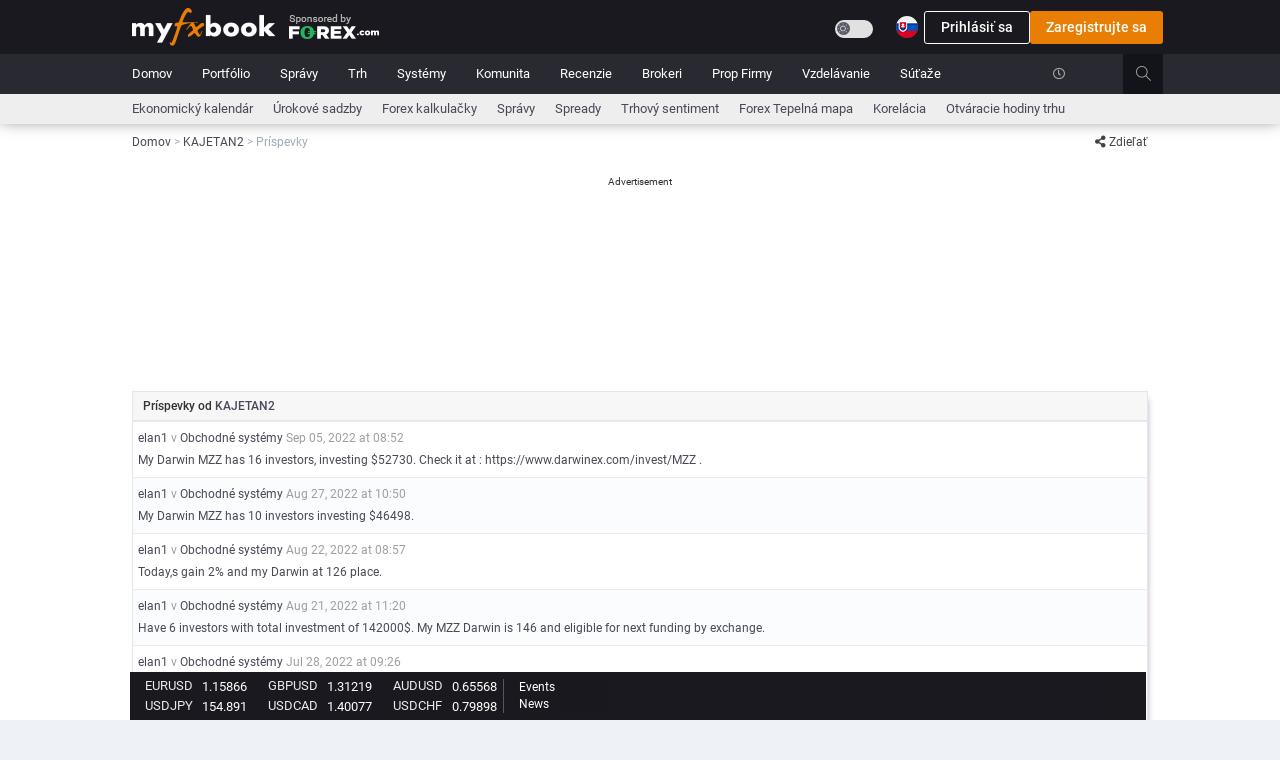

--- FILE ---
content_type: text/html;charset=utf-8
request_url: https://www.myfxbook.com/sk/posts-by-user/KAJETAN2/322856,1
body_size: 24458
content:

<!DOCTYPE html>
<html lang="sk" data-tr="sk">
<head>
<link rel="preconnect" href="https://static.mfbcdn.net"/>
<link rel="preconnect" href="https://securepubads.g.doubleclick.net"/>
<link rel="preload" as="font" type="font/woff2" crossorigin href="https://static.mfbcdn.net/assets/layouts/layout3/css/fonts/Roboto/roboto-v20-latin-regular.woff"/>
<link rel="preload" as="font" type="font/woff2" crossorigin href="https://static.mfbcdn.net/assets/layouts/layout3/css/fonts/Roboto/roboto-v20-latin-regular.woff2"/>
<link rel="preload" as="font" type="font/woff2" crossorigin href="https://static.mfbcdn.net/assets/layouts/layout3/css/fonts/Roboto/roboto-v20-latin-500.woff2"/>
<link rel="preload" as="font" type="font/woff2" crossorigin href="https://static.mfbcdn.net/assets/layouts/layout3/css/fonts/Roboto/roboto-v20-latin-700.woff2"/>
<link rel="preload" as="font" type="font/woff2" crossorigin href="https://static.mfbcdn.net/assets/global/plugins/font-awesome/webfonts/fa-regular-400.woff2"/>
<link rel="preload" as="font" type="font/woff2" crossorigin href="https://static.mfbcdn.net/assets/global/plugins/font-awesome/webfonts/fa-solid-900.woff2"/>
<link rel="preload" as="font" type="font/woff2" crossorigin href="https://static.mfbcdn.net/assets/global/plugins/simple-line-icons/fonts/Simple-Line-Icons.woff"/>

                <link rel='canonical' href="https://www.myfxbook.com/sk/posts-by-user/KAJETAN2/322856,1"/>
                        <link rel="alternate" hreflang="cs" href="https://www.myfxbook.com/cs/posts-by-user/KAJETAN2/322856,1"/>
                                    <link rel="alternate" hreflang="de" href="https://www.myfxbook.com/de/posts-by-user/KAJETAN2/322856,1"/>
                                    <link rel="alternate" hreflang="en" href="https://www.myfxbook.com/posts-by-user/KAJETAN2/322856,1"/>
                                <link rel="alternate" hreflang="es" href="https://www.myfxbook.com/es/posts-by-user/KAJETAN2/322856,1"/>
                                <link rel="alternate" hreflang="fr" href="https://www.myfxbook.com/fr/posts-by-user/KAJETAN2/322856,1"/>
                                    <link rel="alternate" hreflang="id" href="https://www.myfxbook.com/id/posts-by-user/KAJETAN2/322856,1"/>
                                    <link rel="alternate" hreflang="lv" href="https://www.myfxbook.com/lv/posts-by-user/KAJETAN2/322856,1"/>
                                        <link rel="alternate" hreflang="ms" href="https://www.myfxbook.com/my/posts-by-user/KAJETAN2/322856,1"/>
                                <link rel="alternate" hreflang="pl" href="https://www.myfxbook.com/pl/posts-by-user/KAJETAN2/322856,1"/>
                                <link rel="alternate" hreflang="pt-BR" href="https://www.myfxbook.com/br/posts-by-user/KAJETAN2/322856,1"/>
                                <link rel="alternate" hreflang="pt-PT" href="https://www.myfxbook.com/pt/posts-by-user/KAJETAN2/322856,1"/>
                                    <link rel="alternate" hreflang="sk" href="https://www.myfxbook.com/sk/posts-by-user/KAJETAN2/322856,1"/>
                                        <link rel="alternate" hreflang="sv" href="https://www.myfxbook.com/sv/posts-by-user/KAJETAN2/322856,1"/>
                                <link rel="alternate" hreflang="tr" href="https://www.myfxbook.com/tr/posts-by-user/KAJETAN2/322856,1"/>
                                <link rel="alternate" hreflang="vi" href="https://www.myfxbook.com/vi/posts-by-user/KAJETAN2/322856,1"/>
                                        <link rel="alternate" hreflang="ru" href="https://www.myfxbook.com/ru/posts-by-user/KAJETAN2/322856,1"/>
                                        <link rel="alternate" hreflang="hi" href="https://www.myfxbook.com/hi/posts-by-user/KAJETAN2/322856,1"/>
                                <link rel="alternate" hreflang="th" href="https://www.myfxbook.com/th/posts-by-user/KAJETAN2/322856,1"/>
                                <link rel="alternate" hreflang="ja" href="https://www.myfxbook.com/ja/posts-by-user/KAJETAN2/322856,1"/>
                                <link rel="alternate" hreflang="zh-CN" href="https://www.myfxbook.com/zh/posts-by-user/KAJETAN2/322856,1"/>
                                <link rel="alternate" hreflang="zh-HK" href="https://www.myfxbook.com/hk/posts-by-user/KAJETAN2/322856,1"/>
                                    <link rel="alternate" hreflang="ko" href="https://www.myfxbook.com/kr/posts-by-user/KAJETAN2/322856,1"/>
            <link rel="alternate" hreflang="x-default" href="https://www.myfxbook.com/posts-by-user/KAJETAN2/322856,1"/>


                                                <title>Príspevky KAJETAN2'| Myfxbook</title>

                                                

<meta name="Description" content="Pr&iacute;spevky a my&scaron;lienky použ&iacute;vateľa KAJETAN2."/>
<meta name="server-time" content="11/13/2025 05:27:13"/>
<meta name="server-timestamp" content="1763011634031"/>
<meta name="server-id" content="web0"/>
<meta name="y_key" content="08411cec4d2dc8fb"/>
<meta name="google-site-verification" content="Q1yhR-D1jJMQi9iRkvBkORjoMYFbQVZJEjFQo3ElBek"/>
<meta http-equiv="Cache-Control" content="private"/>
<meta http-equiv="Pragma" content="private"/>
<meta http-equiv="content-type" content="text/html; charset=UTF-8"/>

        
        
    
    <meta name="robots" content="index, follow">
<meta name="viewport" content="width=device-width, initial-scale=1">
<meta name="build-version" content="4.105.2"/>
<meta name="admin-translations-version" content=27.06000000000143 />
<meta name="prod" content="true"/>
<link rel="apple-touch-icon" href="https://static.mfbcdn.net/images/fxMobileLogo.png">
<meta name="theme-color" content="#383838"/>
<meta property="pageLoc" content="Posts">



<meta property="og:title" content="Príspevky KAJETAN2'| Myfxbook"/>
<meta property="og:url" content="https://www.myfxbook.com/sk/posts-by-user/KAJETAN2/322856,1"/>
<meta property="og:type" content="website"/>
<meta property="og:image" content="https://static.mfbcdn.net/images/static/og.facebook.png"/>
<meta property="og:description" content="Pr&iacute;spevky a my&scaron;lienky použ&iacute;vateľa KAJETAN2."/>
<meta property="og:site_name" content="Myfxbook.com" />
<meta property="og:locale" content="en_US" />
<meta property="fb:app_id" content="340896633615256"/>

<meta name="twitter:card" content="summary">
<meta name="twitter:description" content="Pr&iacute;spevky a my&scaron;lienky použ&iacute;vateľa KAJETAN2.">
<meta name="twitter:title" content="Príspevky KAJETAN2'| Myfxbook">
<meta name="twitter:url" content="https://www.myfxbook.com/sk/posts-by-user/KAJETAN2/322856,1">
<meta name="twitter:image" content="https://static.mfbcdn.net/images/static/og.facebook.png" />
<meta name="twitter:site" content="@Myfxbook">



<link href="https://static.mfbcdn.net/assets/global/plugins/bootstrap/css/bootstrap.min.css?n=web0&v=1762951568832" rel="stylesheet" type="text/css"/>
<script src="/cdn-cgi/scripts/7d0fa10a/cloudflare-static/rocket-loader.min.js" data-cf-settings="de743cbd231021db0a629be1-|49"></script><link href="https://static.mfbcdn.net/assets/global/plugins/jquery-ui-1.12.1/jquery-ui.min.css?n=web0&v=1762951568832" rel="stylesheet" type="text/css"
      media="none" onload="if(media!='all')media='all'"/>

<link href="https://static.mfbcdn.net/styles/sass/components/all.css?n=web0&v=1762951568832" rel="stylesheet" type="text/css"/>

<script src="/cdn-cgi/scripts/7d0fa10a/cloudflare-static/rocket-loader.min.js" data-cf-settings="de743cbd231021db0a629be1-|49"></script><link href="https://static.mfbcdn.net/styles/sass/plugins/all.css?n=web0&v=1762951568832" rel="stylesheet" type="text/css"
      media="none" onload="if(media!='all')media='all'"/>

<script src="/cdn-cgi/scripts/7d0fa10a/cloudflare-static/rocket-loader.min.js" data-cf-settings="de743cbd231021db0a629be1-|49"></script><link href="https://static.mfbcdn.net/assets/global/plugins/bootstrap-toastr/toastr.min.css?n=web0&v=1762951568832" rel="stylesheet" type="text/css"
      media="none" onload="if(media!='all')media='all'"/>
<script src="/cdn-cgi/scripts/7d0fa10a/cloudflare-static/rocket-loader.min.js" data-cf-settings="de743cbd231021db0a629be1-|49"></script><link href="https://static.mfbcdn.net/assets/layouts/layout3/css/fonts.min.css?n=web0&v=1762951568832" rel="stylesheet" type="text/css"
      media="none" onload="if(media!='all')media='all'"/>
<script src="/cdn-cgi/scripts/7d0fa10a/cloudflare-static/rocket-loader.min.js" data-cf-settings="de743cbd231021db0a629be1-|49"></script><link href="https://static.mfbcdn.net/assets/global/plugins/font-awesome/css/all.min.css?n=web0&v=1762951568832" rel="stylesheet" type="text/css"
      media="none" onload="if(media!='all')media='all'"/>
<script src="/cdn-cgi/scripts/7d0fa10a/cloudflare-static/rocket-loader.min.js" data-cf-settings="de743cbd231021db0a629be1-|49"></script><link href="https://static.mfbcdn.net/assets/global/plugins/bootstrap-icons-1.8.3/bootstrap-icons.css?n=web0&v=1762951568832" rel="stylesheet" type="text/css"
      media="none" onload="if(media!='all')media='all'"/>
<script src="/cdn-cgi/scripts/7d0fa10a/cloudflare-static/rocket-loader.min.js" data-cf-settings="de743cbd231021db0a629be1-|49"></script><link href="https://static.mfbcdn.net/assets/global/plugins/simple-line-icons/simple-line-icons.min.css?n=web0&v=1762951568832" rel="stylesheet"
      type="text/css" media="none" onload="if(media!='all')media='all'"/>

        <script src="/cdn-cgi/scripts/7d0fa10a/cloudflare-static/rocket-loader.min.js" data-cf-settings="de743cbd231021db0a629be1-|49"></script><link href="https://static.mfbcdn.net/assets/global/plugins/sprites/square-country-flags.css?n=web0&v=1762951568832" rel="stylesheet" type="text/css" media="none" onload="if(media!='all')media='all'"/>
    <script src="/cdn-cgi/scripts/7d0fa10a/cloudflare-static/rocket-loader.min.js" data-cf-settings="de743cbd231021db0a629be1-|49"></script><link href="https://static.mfbcdn.net/assets/global/plugins/sprites/circular-country-flags/circular-country-flags-22.css?n=web0&v=1762951568832" rel="stylesheet" type="text/css"
      media="none" onload="if(media!='all')media='all'"/>
        


<link rel="icon" href="https://static.mfbcdn.net/images/favicon.ico"/>





    
    <script src="/cdn-cgi/scripts/7d0fa10a/cloudflare-static/rocket-loader.min.js" data-cf-settings="de743cbd231021db0a629be1-|49"></script><link href="https://static.mfbcdn.net/assets/layouts/layout3/css/languagesStyle/sk_style.css?v=1762951568832&n=web0" rel="stylesheet" type="text/css" media="none" onload="if(media!='all')media='all'"/>

<link href="https://static.mfbcdn.net/assets/layouts/layout3/css/layout.css?n=web0&v=1762951568832" rel="stylesheet" type="text/css"/>
<link href="https://static.mfbcdn.net/assets/layouts/layout3/css/themes/default.css?n=web0&v=1762951568832" rel="stylesheet" type="text/css"/>
<link href="https://static.mfbcdn.net/styles/sass/utils/utils.css?n=web0&v=1762951568832" rel="stylesheet" type="text/css"/>
<link href="https://static.mfbcdn.net/assets/layouts/layout3/css/custom.css?n=web0&v=1762951568832" rel="stylesheet" type="text/css"/>
<script src="/cdn-cgi/scripts/7d0fa10a/cloudflare-static/rocket-loader.min.js" data-cf-settings="de743cbd231021db0a629be1-|49"></script><link href="https://static.mfbcdn.net/styles/sass/themes/dark.css?n=web0&v=1762951568832" rel="stylesheet" type="text/css"
 media="none" onload="if(media!='all')media='all'"/>


<link href="https://static.mfbcdn.net/assets/layouts/layout3/css/responsive/responsive.css?n=web0&v=1762951568832" rel="stylesheet" type="text/css"/>
<script src="/cdn-cgi/scripts/7d0fa10a/cloudflare-static/rocket-loader.min.js" data-cf-settings="de743cbd231021db0a629be1-|49"></script><link rel="preload" href="https://static.mfbcdn.net/assets/layouts/layout3/css/responsive/responsive-lg.css?n=web0&v=1762951568832" as="style" onload="this.onload=null;this.rel='stylesheet'">
<script src="/cdn-cgi/scripts/7d0fa10a/cloudflare-static/rocket-loader.min.js" data-cf-settings="de743cbd231021db0a629be1-|49"></script><link rel="preload" media="screen and (max-width: 1199px)" href="https://static.mfbcdn.net/assets/layouts/layout3/css/responsive/responsive-md.css?n=web0&v=1762951568832" as="style" onload="this.onload=null;this.rel='stylesheet'">
<script src="/cdn-cgi/scripts/7d0fa10a/cloudflare-static/rocket-loader.min.js" data-cf-settings="de743cbd231021db0a629be1-|49"></script><link rel="preload" media="screen and (max-width: 991px)" href="https://static.mfbcdn.net/assets/layouts/layout3/css/responsive/responsive-sm.css?n=web0&v=1762951568832" as="style" onload="this.onload=null;this.rel='stylesheet'">
<script src="/cdn-cgi/scripts/7d0fa10a/cloudflare-static/rocket-loader.min.js" data-cf-settings="de743cbd231021db0a629be1-|49"></script><link rel="preload" media="screen and (max-width: 767px)" href="https://static.mfbcdn.net/assets/layouts/layout3/css/responsive/responsive-xs.css?n=web0&v=1762951568832" as="style" onload="this.onload=null;this.rel='stylesheet'">




<script data-cfasync="false" async src="https://securepubads.g.doubleclick.net/tag/js/gpt.js"></script>
<script data-cfasync="false">
    let adsPrefix = "/15597568/";
    let testAds = "";

        
    let activeviewslots = [];
    var googletag = googletag || {};
    googletag.cmd = googletag.cmd || [];
    window.googletag = window.googletag || {cmd: []};

    var windowWidth = document.body && document.body !== null ? document.body.clientWidth : window.screen.availWidth;
    const showLargeWallpaper = windowWidth > 1366;
    const showSmallWallpaper = windowWidth <= 1366 && windowWidth >= 1200;
    const showDesktopLeaderboard = windowWidth > 767;
    const show1076Leaderboard = windowWidth > 1366;
    const show1016Leaderboard = windowWidth > 1024;

    googletag.cmd.push(function () {
        // determine what width variable to use, sometimes document.body.width can be null if DOM is not loaded yet. However it is best to user clientWidth since it's more accurate if the window is resized
        googletag.defineSlot("/15597568/Responsive_test", [1, 1], "div-gpt-ad-1589279952175-0").addService(googletag.pubads()).setTargeting("code", "MTc2MzAxMTYzMzkyOA%3D%3D");


        // smaller right side ad
        if (windowWidth > 1024 && !true) {
            googletag.defineSlot("/15597568/Responsive" + testAds, [120, 600], "div-gpt-ad-1589279223108-0").addService(googletag.pubads()).setTargeting("code", "MTc2MzAxMTYzMzkyOA%3D%3D");
        }

        var showAlternativeAd = false;
        if ('$hideTopBannerAdMobile' == "true") {
            showAlternativeAd = windowWidth < 991;
        }

        if (!showAlternativeAd) {
                                        if (showDesktopLeaderboard) {
                    if (true) {
                        if (show1076Leaderboard) {
                            //Large top Ad
                            googletag.defineSlot(adsPrefix + "responsive_leaderboard", [1076, 200], "div-gpt-ad-1589279701712-0").addService(googletag.pubads()).setTargeting("code", "MTc2MzAxMTYzMzkyOA%3D%3D");
                        } else if (show1016Leaderboard) {
                            googletag.defineSlot(adsPrefix + "responsive_leaderboard", [1016, 180], "div-gpt-ad-1589279701712-0").addService(googletag.pubads()).setTargeting("code", "MTc2MzAxMTYzMzkyOA%3D%3D");
                        } 
                    } 
                } else {
                                        googletag.defineSlot(adsPrefix + "responsive_320_100", [320, 100], "div-gpt-ad-1589279816586-0").addService(googletag.pubads()).setTargeting("code", "MTc2MzAxMTYzMzkyOA%3D%3D");
                }
                    }

                            if (windowWidth > 770) {
                googletag.defineSlot(adsPrefix + "responsive_roadblock", [600, 425], "div-gpt-ad-1589279952145-0").addService(googletag.pubads()).setTargeting("code", "MTc2MzAxMTYzMzkyOA%3D%3D");
            } else {
                googletag.defineSlot(adsPrefix + "responsive_320_480", [320, 480], "div-gpt-ad-1589279892830-0").addService(googletag.pubads()).setTargeting("code", "MTc2MzAxMTYzMzkyOA%3D%3D");
            }
        
                            // wallpaper ads - bigger
            if (showLargeWallpaper) {
                googletag.defineSlot(adsPrefix + "responsive_wallpaper", [2276, 1190], "div-gpt-ad-1589279590478-0").addService(googletag.pubads()).setTargeting("code", "MTc2MzAxMTYzMzkyOA%3D%3D");
            } else if (showSmallWallpaper) {
                googletag.defineSlot(adsPrefix + "responsive_wallpaper", [2216, 1190], "div-gpt-ad-1589279590479-0").addService(googletag.pubads()).setTargeting("code", "MTc2MzAxMTYzMzkyOA%3D%3D");
            }
        
        
                googletag.enableServices();
    });

    </script>
<!-- Google Tag Manager -->
<script type="de743cbd231021db0a629be1-text/javascript">
    // init google Analytics on prod only
    if (document.location.host.indexOf('myfxbook.com') > -1) {
        (function(w,d,s,l,i){w[l]=w[l]||[];w[l].push({'gtm.start':
                    new Date().getTime(),event:'gtm.js'});var f=d.getElementsByTagName(s)[0],
                j=d.createElement(s),dl=l!='dataLayer'?'&l='+l:'';j.async=true;j.src=
                'https://www.googletagmanager.com/gtm.js?id='+i+dl;f.parentNode.insertBefore(j,f);
        })(window,document,'script','dataLayer','GTM-5VBFWWJ');
    }
</script>
<!-- End Google Tag Manager --></head>
<body class="page-container-bg-solid ">
<input type="hidden" id="csrf" value="88d91402-8454-46d0-9ed8-01270d3b58a1"/>
<input type="hidden" id="ad-free-plan-enabled" value="true">
<input type="hidden" id="user-has-ad-free-plan" value="false">
<!-- Google Tag Manager (noscript) -->
<noscript>
<iframe src="https://www.googletagmanager.com/ns.html?id=GTM-5VBFWWJ"
height="0" width="0" style="display:none;visibility:hidden"></iframe>
</noscript>
<!-- End Google Tag Manager (noscript) -->
        
<div id="topLoadingDiv" class="display-none" style="
    position: fixed;
    z-index: 99997;
    min-width: 7%;
    /*display: block;*/
    left: 50%;
    top: -3px;
    ">
    <span class="alert alert-success fade in text-center" style="
    position: relative;
    height: 34px;
    display: block;
    padding-top: 6px;
    background-color: #ee6c33;
    border:none;
    left: -50%;
    color: #fff !important;
    border-radius: 4px !important;
    line-height: 23px;
    box-shadow: 4px 4px 6px -4px rgba(82, 63, 105, 0.4);">
    Načítava sa...
    </span>
</div>
    
                    <div id="wallpaper-ad" class="hidden-md hidden-sm hidden-xs position-absolute">
                        <div id='div-gpt-ad-1589279590478-0' class="float-right ">
                                <script type="de743cbd231021db0a629be1-text/javascript">
                                        if (windowWidth > 1024) {
                        var googletag = googletag || {};
                        googletag.cmd = googletag.cmd || [];
                        window.googletag = window.googletag || {cmd: []};
                        googletag.cmd.push(function () {
                            googletag.display("div-gpt-ad-1589279590478-0");
                        });
                    }
                </script>
            </div>
                        <div id='div-gpt-ad-1589279590479-0' class="float-right ">
                                <script type="de743cbd231021db0a629be1-text/javascript">
                                        if (windowWidth <= 1366 && windowWidth >= 1200) {
                        googletag.cmd.push(function () {
                            googletag.display("div-gpt-ad-1589279590479-0");
                        });
                    }
                </script>
            </div>
                    </div>
            <div class="page-wrapper" id="pageWrapper">
<!-- BEGIN PAGE HEADER -->








<!-- START POPUP AD -->
<div id="popupAdModal" class="modal ad-modal" tabindex="-1" role="dialog" data-backdrop="static" data-keyboard="false">
    <div id="popupAdContainer" class="modal-dialog">
        <div class="modal-content">
            <div class="ad-content">
                                    <div id="div-gpt-ad-1589279952145-0" class="popupAdStyle">
                                            </div>
                                <div class="continue-text" data-nosnippet>
                    <button class="no-padding hover-underline no-background no-border bold color-white" type="button" data-dismiss="modal">
                        Prejdite na stránku Myfxbook.com
                    </button>
                </div>
            </div>
        </div>
    </div>
</div>
<div id="fullscreen-ad">
    <div class="display-flex flex-direction-column" style="height: 100%">
        <div class="adContainer margin-auto">
                            <div id="div-gpt-ad-1589279892830-0" class="popupAdMobile">
                                    </div>
                        <div class="text-center" style="margin-top: 50px;" data-nosnippet>
                <button type="button" class="no-padding hover-underline no-background no-border bold fullscreen-exit color-white">Prejdite na stránku Myfxbook.com</button>
            </div>
        </div>
    </div>
</div>

<!-- END POPUP AD -->

                            
<div class="page-wrapper-row">
    <div class="page-wrapper-top ">
        <!-- BEGIN HEADER -->
        <div id="page-header-ui-blocker">
            <div class="page-header">
                <!-- BEGIN HEADER TOP -->
                <div class="page-header-top">
                                                                                                                                                                                                                                                                                        <div class="container padding-0">
                        <div class="row">
                            <div class="display-flex justify-content-between mobile-main-header-padding">
                                <!-- BEGIN LOGO -->
                                <div class="hidden-xs hidden-sm display-flex align-items-center" style="padding-left: 15px; gap: 12px; height: var(--header-inner-height, 52px);">
                                                                            <a id="logoLinkId" href="https://www.myfxbook.com" class="display-contents" title="Myfxbook logo">
    <img src="https://static.mfbcdn.net/images/logo.png" alt="Myfxbook logo" class="fxLogo"/>
</a>                                    
                                                                            <a href="https://pubads.g.doubleclick.net/gampad/clk?id=5839413749&iu=/15597568" data-link-redirect-query="link=https%3A%2F%2Fpubads.g.doubleclick.net%2Fgampad%2Fclk%3Fid%3D5839413749%26iu%3D%2F15597568&type=sponsorHeaderClick&oid=10&token=ba8ca99e7f33633688e83985fcbc9cf1" class="display-contents sponsor-header-ad" target="_blank" rel="noopener noreferrer nofollow">
                                            <img src="https://static.mfbcdn.net/images/brokers/forex-com-desktop.png" alt="sponsor logo"/>
                                        </a>
                                                                    </div>
                                <div class="hidden-lg hidden-md display-flex margin-left-15">
                                    <a href="/" class="display-contents">
                                        <img src="https://static.mfbcdn.net/images/fxMobileLogo.png?n=web0&v=1762951568832" alt="Myfxbook logo"/>
                                    </a>
                                </div>
                                <!-- END LOGO -->
                                                                    <!-- login model -->
                                    <div class="login-header-container">
                                        <div class="justify-content-between hidden-xs hidden-sm" style="display: flex;">
                                                                                            <div class="inline-block my-auto margin-right-10 display-flex">
                                                    <label for="btn-toggle-theme" class="switch my-auto">
    <input id="btn-toggle-theme"
           class="btn-toggle-theme"
                   type="checkbox"/>
    <span class="slider slider-dark-mode round margin-top-14"></span>
</label>                                                </div>
                                                                                        <nav class=" dropdown language-select-nav dropdown-dark">
    <button class="display-flex-align-items-center no-background no-border dropdown-toggle padding-right-3-dropdown-menu"
            aria-label="Current language is Slovenčina. Choose your preferred language."
            style="appearance: none; gap: 6px"
            data-toggle="dropdown"
            aria-owns="header-languages-menu" aria-haspopup="true">
            <img src="https://static.mfbcdn.net/images/languages/sk.png"
                   class="lang-image-22" alt="sk-flag"></img>
            </button>
    <ul id="header-languages-menu" role="menu" class="languagesPopover dropdown-menu pull-right" style="min-width: 0; width: 358px; gap: 15px 10px;">
                                                                        <li lang="cs" class="flagClicked" role="menuitem" path="https://www.myfxbook.com/cs/posts-by-user/KAJETAN2/322856,1" location="cs">
            <a href="https://www.myfxbook.com/cs/posts-by-user/KAJETAN2/322856,1" style="padding:0; text-decoration:none; display: flex">
                <span class="circle-country-flags-22 country-22-cs"></span>
                <span>Čeština</span>
            </a>
        </li>
                                                                            <li lang="de" class="flagClicked" role="menuitem" path="https://www.myfxbook.com/de/posts-by-user/KAJETAN2/322856,1" location="de">
            <a href="https://www.myfxbook.com/de/posts-by-user/KAJETAN2/322856,1" style="padding:0; text-decoration:none; display: flex">
                <span class="circle-country-flags-22 country-22-de"></span>
                <span>Deutsch</span>
            </a>
        </li>
                                                                            <li lang="en" class="flagClicked" role="menuitem" path="https://www.myfxbook.com/posts-by-user/KAJETAN2/322856,1" location="en">
            <a href="https://www.myfxbook.com/posts-by-user/KAJETAN2/322856,1" style="padding:0; text-decoration:none; display: flex">
                <span class="circle-country-flags-22 country-22-en"></span>
                <span>English</span>
            </a>
        </li>
                                                                <li lang="es" class="flagClicked" role="menuitem" path="https://www.myfxbook.com/es/posts-by-user/KAJETAN2/322856,1" location="es">
            <a href="https://www.myfxbook.com/es/posts-by-user/KAJETAN2/322856,1" style="padding:0; text-decoration:none; display: flex">
                <span class="circle-country-flags-22 country-22-es"></span>
                <span>Español</span>
            </a>
        </li>
                                                                <li lang="fr" class="flagClicked" role="menuitem" path="https://www.myfxbook.com/fr/posts-by-user/KAJETAN2/322856,1" location="fr">
            <a href="https://www.myfxbook.com/fr/posts-by-user/KAJETAN2/322856,1" style="padding:0; text-decoration:none; display: flex">
                <span class="circle-country-flags-22 country-22-fr"></span>
                <span>Français</span>
            </a>
        </li>
                                                                            <li lang="id" class="flagClicked" role="menuitem" path="https://www.myfxbook.com/id/posts-by-user/KAJETAN2/322856,1" location="id">
            <a href="https://www.myfxbook.com/id/posts-by-user/KAJETAN2/322856,1" style="padding:0; text-decoration:none; display: flex">
                <span class="circle-country-flags-22 country-22-id"></span>
                <span>Indonesia</span>
            </a>
        </li>
                                                                            <li lang="lv" class="flagClicked" role="menuitem" path="https://www.myfxbook.com/lv/posts-by-user/KAJETAN2/322856,1" location="lv">
            <a href="https://www.myfxbook.com/lv/posts-by-user/KAJETAN2/322856,1" style="padding:0; text-decoration:none; display: flex">
                <span class="circle-country-flags-22 country-22-lv"></span>
                <span>Latviešu</span>
            </a>
        </li>
                                                                                        <li lang="ms" class="flagClicked" role="menuitem" path="https://www.myfxbook.com/my/posts-by-user/KAJETAN2/322856,1" location="my">
            <a href="https://www.myfxbook.com/my/posts-by-user/KAJETAN2/322856,1" style="padding:0; text-decoration:none; display: flex">
                <span class="circle-country-flags-22 country-22-my"></span>
                <span>Melayu</span>
            </a>
        </li>
                                                                <li lang="pl" class="flagClicked" role="menuitem" path="https://www.myfxbook.com/pl/posts-by-user/KAJETAN2/322856,1" location="pl">
            <a href="https://www.myfxbook.com/pl/posts-by-user/KAJETAN2/322856,1" style="padding:0; text-decoration:none; display: flex">
                <span class="circle-country-flags-22 country-22-pl"></span>
                <span>Polski</span>
            </a>
        </li>
                                                                <li lang="pt-BR" class="flagClicked" role="menuitem" path="https://www.myfxbook.com/br/posts-by-user/KAJETAN2/322856,1" location="br">
            <a href="https://www.myfxbook.com/br/posts-by-user/KAJETAN2/322856,1" style="padding:0; text-decoration:none; display: flex">
                <span class="circle-country-flags-22 country-22-br"></span>
                <span>Português(Brasil)</span>
            </a>
        </li>
                                                                <li lang="pt-PT" class="flagClicked" role="menuitem" path="https://www.myfxbook.com/pt/posts-by-user/KAJETAN2/322856,1" location="pt">
            <a href="https://www.myfxbook.com/pt/posts-by-user/KAJETAN2/322856,1" style="padding:0; text-decoration:none; display: flex">
                <span class="circle-country-flags-22 country-22-pt"></span>
                <span>Português(Portugal)</span>
            </a>
        </li>
                                                                            <li lang="sk" class="flagClicked" role="menuitem" path="https://www.myfxbook.com/sk/posts-by-user/KAJETAN2/322856,1" location="sk">
            <a href="https://www.myfxbook.com/sk/posts-by-user/KAJETAN2/322856,1" style="padding:0; text-decoration:none; display: flex">
                <span class="circle-country-flags-22 country-22-sk"></span>
                <span>Slovenčina</span>
            </a>
        </li>
                                                                                        <li lang="sv" class="flagClicked" role="menuitem" path="https://www.myfxbook.com/sv/posts-by-user/KAJETAN2/322856,1" location="sv">
            <a href="https://www.myfxbook.com/sv/posts-by-user/KAJETAN2/322856,1" style="padding:0; text-decoration:none; display: flex">
                <span class="circle-country-flags-22 country-22-sv"></span>
                <span>Svenska</span>
            </a>
        </li>
                                                                <li lang="tr" class="flagClicked" role="menuitem" path="https://www.myfxbook.com/tr/posts-by-user/KAJETAN2/322856,1" location="tr">
            <a href="https://www.myfxbook.com/tr/posts-by-user/KAJETAN2/322856,1" style="padding:0; text-decoration:none; display: flex">
                <span class="circle-country-flags-22 country-22-tr"></span>
                <span>Türkçe </span>
            </a>
        </li>
                                                                <li lang="vi" class="flagClicked" role="menuitem" path="https://www.myfxbook.com/vi/posts-by-user/KAJETAN2/322856,1" location="vi">
            <a href="https://www.myfxbook.com/vi/posts-by-user/KAJETAN2/322856,1" style="padding:0; text-decoration:none; display: flex">
                <span class="circle-country-flags-22 country-22-vi"></span>
                <span>Vietnamese</span>
            </a>
        </li>
                                                                                        <li lang="ru" class="flagClicked" role="menuitem" path="https://www.myfxbook.com/ru/posts-by-user/KAJETAN2/322856,1" location="ru">
            <a href="https://www.myfxbook.com/ru/posts-by-user/KAJETAN2/322856,1" style="padding:0; text-decoration:none; display: flex">
                <span class="circle-country-flags-22 country-22-ru"></span>
                <span>Русский</span>
            </a>
        </li>
                                                                                        <li lang="hi" class="flagClicked" role="menuitem" path="https://www.myfxbook.com/hi/posts-by-user/KAJETAN2/322856,1" location="hi">
            <a href="https://www.myfxbook.com/hi/posts-by-user/KAJETAN2/322856,1" style="padding:0; text-decoration:none; display: flex">
                <span class="circle-country-flags-22 country-22-hi"></span>
                <span>हिंदी</span>
            </a>
        </li>
                                                                <li lang="th" class="flagClicked" role="menuitem" path="https://www.myfxbook.com/th/posts-by-user/KAJETAN2/322856,1" location="th">
            <a href="https://www.myfxbook.com/th/posts-by-user/KAJETAN2/322856,1" style="padding:0; text-decoration:none; display: flex">
                <span class="circle-country-flags-22 country-22-th"></span>
                <span>ไทย</span>
            </a>
        </li>
                                                                <li lang="ja" class="flagClicked" role="menuitem" path="https://www.myfxbook.com/ja/posts-by-user/KAJETAN2/322856,1" location="ja">
            <a href="https://www.myfxbook.com/ja/posts-by-user/KAJETAN2/322856,1" style="padding:0; text-decoration:none; display: flex">
                <span class="circle-country-flags-22 country-22-ja"></span>
                <span>日本語</span>
            </a>
        </li>
                                                                <li lang="zh-CN" class="flagClicked" role="menuitem" path="https://www.myfxbook.com/zh/posts-by-user/KAJETAN2/322856,1" location="zh">
            <a href="https://www.myfxbook.com/zh/posts-by-user/KAJETAN2/322856,1" style="padding:0; text-decoration:none; display: flex">
                <span class="circle-country-flags-22 country-22-zh"></span>
                <span>简体字</span>
            </a>
        </li>
                                                                <li lang="zh-HK" class="flagClicked" role="menuitem" path="https://www.myfxbook.com/hk/posts-by-user/KAJETAN2/322856,1" location="hk">
            <a href="https://www.myfxbook.com/hk/posts-by-user/KAJETAN2/322856,1" style="padding:0; text-decoration:none; display: flex">
                <span class="circle-country-flags-22 country-22-hk"></span>
                <span>繁體中文</span>
            </a>
        </li>
                                                                            <li lang="ko" class="flagClicked" role="menuitem" path="https://www.myfxbook.com/kr/posts-by-user/KAJETAN2/322856,1" location="kr">
            <a href="https://www.myfxbook.com/kr/posts-by-user/KAJETAN2/322856,1" style="padding:0; text-decoration:none; display: flex">
                <span class="circle-country-flags-22 country-22-kr"></span>
                <span>한국어</span>
            </a>
        </li>
            </ul>
</nav>
                                        </div>
                                        <div class="display-flex" style="gap: 12px">
                                            <a href="/login" id="login-btn" class="btn btn-sm font-14 sign-in">
                                                Prihlásiť sa
                                            </a>
                                            <a href="/login?reg=true" id="reg-btn" class="btn btn-sm font-14 primary-btn">
                                                Zaregistrujte sa
                                            </a>
                                        </div>
                                        <div class="touch-menu">
                                            <button class="menu-toggler" aria-label="menu"></button>
                                        </div>
                                    </div>
                                                                                                                                        <input id="timeAuto" type="hidden" value="true">
                                                            </div>
                        </div>
                    </div>
                                                                    
                        <div class="text-center display-none sponsor-line">
                                                    
                            <a href="https://pubads.g.doubleclick.net/gampad/clk?id=5839413749&iu=/15597568" data-link-redirect-query="link=https%3A%2F%2Fpubads.g.doubleclick.net%2Fgampad%2Fclk%3Fid%3D5839413749%26iu%3D%2F15597568&type=sponsorHeaderClick&oid=10&token=ba8ca99e7f33633688e83985fcbc9cf1" class="sponsor-header-ad font10 sponsor-line-text" target="_blank" rel="noopener noreferrer nofollow">
                                <img src="https://static.mfbcdn.net/images/brokers/forex-com-sponsor_responsive-v2.png" alt="mobile sponsor logo">
                            </a>
                        </div>
                                    </div>
                <!-- END HEADER TOP -->
                <!-- BEGIN HEADER MENU -->
                









<div class="page-header-menu open-from-top" >
    <nav>
        <div class="container">
            <div class="row margin-header-footer">
                <div class="mobile-container-content display-flex flex-direction-column-mobile padding-0">
                    <div class="popular-mobile hidden-md hidden-lg overflow-x-auto">
                        <a data-gtag="popular-mobile-economic-calendar" href="/sk/forex-economic-calendar"
                           class="text-reset padding-left-right-15" aria-label="Kalendár">
                            <div>
                                <i class="far fa-calendar-alt"></i>
                                <div>
                                    Kalendár
                                </div>
                            </div>
                        </a>
                        <a data-gtag="popular-mobile-calculators" href="/sk/forex-calculators"
                           class="text-reset padding-left-right-15" aria-label="Kalkulačky">
                            <div>
                                <i class="fas fa-calculator"></i>
                                <div>
                                    Kalkulačky
                                </div>
                            </div>
                        </a>
                        <a data-gtag="popular-mobile-news" href="/sk/news"
                           class="text-reset padding-left-right-15" aria-label="Správy">
                            <div>
                                <i class="fas fa-newspaper"></i>
                                <div>
                                    Správy
                                </div>
                            </div>
                        </a>
                        <a data-gtag="popular-mobile-spreads" href="/sk/forex-broker-spreads"
                           class="text-reset padding-left-right-15" aria-label="spready">
                            <div>
                                <i class="fas fa-sort-amount-up"></i>
                                <div class="text-capitalize">
                                    spready
                                </div>
                            </div>
                        </a>
                        <a data-gtag="popular-mobile-outlook" href="/sk/community/outlook"
                           class="text-reset padding-left-right-15" aria-label="Trhový sentiment">
                            <div>
                                <i class="fas fa-chart-pie"></i>
                                <div>
                                    Trhový sentiment
                                </div>
                            </div>
                        </a>
                        <a data-gtag="popular-mobile-heat-map" href="/sk/forex-market/heat-map"
                           class="text-reset padding-left-right-15" aria-label="Forex Tepelná mapa">
                            <div>
                                <i class="fas fa-fire"></i>
                                <div>
                                    Forex Tepelná mapa
                                </div>
                            </div>
                        </a>
                        <a data-gtag="popular-mobile-correlation" href="/sk/forex-market/correlation"
                           class="text-reset padding-left-right-15" aria-label="Korelácia">
                            <div>
                                <i class="fas fa-chart-line"></i>
                                <div>
                                    Korelácia
                                </div>
                            </div>
                        </a>
                    </div>
                    <div class="hor-menu">
                        <ul class="nav navbar-nav">
                                                        <li id="homeMenuTab" aria-haspopup="true"
                                class="menu-dropdown classic-menu-dropdown ">
                                <a href="/sk" class="untouchable" aria-label="Domov">
                                    Domov
                                </a>
                                <span class="touchable">
                                 <a class="mobile-menu-title" href="/" rel="nofollow">
                                     <span class="my-auto">
                                         Domov
                                     </span>
                                 </a>
                                 <button id="homeMenuArrow" class="float-right main-menu-arrow" aria-label="toggle home menu">
                                     <i class="fa fa-angle-down center-block"></i>
                                 </button>
                            </span>
                                <ul class="dropdown-menu pull-left">
                                    <li aria-haspopup="true">
                                        <a href="/sk/forex-economic-calendar" class="nav-link" aria-label="Ekonomický kalendár">
                                            Ekonomický kalendár
                                        </a>
                                    </li>
                                    <li aria-haspopup="true">
                                        <a href="/sk/forex-economic-calendar/holidays" class="nav-link" aria-label="Sviatky na trhu">
                                            Sviatky na trhu
                                        </a>
                                    </li>
                                    <li aria-haspopup="true">
                                        <a href="/sk/market-hours" class="nav-link" aria-label="Otváracie hodiny trhu">
                                            Otváracie hodiny trhu
                                        </a>
                                    </li>
                                    <li aria-haspopup="true">
                                        <a href="/sk/forex-economic-calendar/interest-rates" class="nav-link" aria-label="Úrokové sadzby">
                                            Úrokové sadzby
                                        </a>
                                    </li>
                                    <li aria-haspopup="true">
                                        <a href="/sk/forex-economic-calendar/heatmap" class="nav-link" aria-label="Ekonomické ukazovatele">
                                            Ekonomické ukazovatele
                                        </a>
                                    </li>
                                                                        <li aria-haspopup="true" class="dropdown-submenu">

                                        <a href="/sk/forex-calculators" class="nav-link untouchable" aria-label="Forex kalkulačky">
                                            Forex kalkulačky
                                        </a>

                                        <div class="touchable submenu-item">
                                            <a class="mobile-menu-title" href="/sk/forex-calculators" aria-label="Forex kalkulačky">
                                                Forex kalkulačky
                                            </a>
                                            <span id="subMenuStrategies" class="float-right fa fa-angle-down center-block"></span>
                                        </div>

                                        <ul class="dropdown-menu margin-left-auto">
                                            <li aria-haspopup="true">
                                                <a href="/sk/forex-calculators/currency-converter" class="nav-link" aria-label="Prevodník mien">
                                                    Prevodník mien
                                                </a>
                                            </li>
                                            <li aria-haspopup="true">
                                                <a href="/sk/forex-calculators/position-size" class="nav-link" aria-label="Kalkulačka veľkostí pozícií">
                                                    Kalkulačka veľkostí pozícií
                                                </a>
                                            </li>
                                            <li aria-haspopup="true">
                                                <a href="/sk/forex-calculators/pip-calculator" class="nav-link" aria-label="Pip kalkulačka">
                                                    Pip kalkulačka
                                                </a>
                                            </li>
                                            <li aria-haspopup="true">
                                                <a href="/sk/forex-calculators/margin-calculator" class="nav-link" aria-label="Kalkulačka marže">
                                                    Kalkulačka marže
                                                </a>
                                            </li>
                                            <li aria-haspopup="true">
                                                <a href="/sk/forex-calculators/leverage-calculator" class="nav-link" aria-label="Kalkulačka finančnej páky">
                                                    Kalkulačka finančnej páky
                                                </a>
                                            </li>
                                            <li aria-haspopup="true">
                                                <a href="/sk/forex-calculators/fibonacci-calculator" class="nav-link" aria-label="Fibonacciho kalkulačka">
                                                    Fibonacciho kalkulačka
                                                </a>
                                            </li>
                                            <li aria-haspopup="true">
                                                <a href="/sk/forex-calculators/pivot-point-calculator" class="nav-link" aria-label="Kalkulačka Pivot Point">
                                                    Kalkulačka Pivot Point
                                                </a>
                                            </li>
                                            <li aria-haspopup="true">
                                                <a href="/sk/forex-calculators/risk-of-ruin-calculator" class="nav-link" aria-label="Kalkulačka rizika strát">
                                                    Kalkulačka rizika strát
                                                </a>
                                            </li>
                                            <li aria-haspopup="true">
                                                <a href="/sk/forex-calculators/compounding-calculator" class="nav-link" aria-label="Kompozičná kalkulačka">
                                                    Kompozičná kalkulačka
                                                </a>
                                            </li>
                                            <li aria-haspopup="true">
                                                <a href="/sk/forex-calculators/drawdown-calculator" class="nav-link" aria-label="Kalkulačka vyčerpania">
                                                    Kalkulačka vyčerpania
                                                </a>
                                            </li>
                                            <li aria-haspopup="true">
                                                <a href="/sk/forex-calculators/profit-calculator" class="nav-link" aria-label="Kalkulačka zisku">
                                                    Kalkulačka zisku
                                                </a>
                                            </li>
                                            <li aria-haspopup="true">
                                                <a href="/forex-calculators/rebate-calculator" class="nav-link" aria-label="Kalkulačka rabatu">
                                                    Kalkulačka rabatu
                                                </a>
                                            </li>
                                        </ul>

                                    </li>
                                                                        <li aria-haspopup="true">
                                        <a href="/sk/community/recent-topics-discussed/1,1" class="nav-link" aria-label="Nedávne témy">
                                            Nedávne témy
                                        </a>
                                    </li>
                                </ul>
                            </li>
                                                        <li id="portfolioMenuTab" aria-haspopup="true"
                                class="menu-dropdown classic-menu-dropdown ">

                                                                    <a class="untouchable" data-toggle="modal" data-target="#loginModal" data-regFrom="portfolio" aria-label="Portfólio">
                                        Portfólio
                                    </a>
                                    <span class="touchable">
                        <a class="mobile-menu-title" href="/login" rel="nofollow" aria-label="Portfólio">
                            <span class="my-auto no-border">
                                Portfólio
                            </span>
                        </a>
                    </span>
                                                            </li>
                                                        
                                <li aria-haspopup="true" class="menu-dropdown classic-menu-dropdown ">
                                    <a href="/sk/news" class="untouchable" aria-label="Správy">
                                        Správy
                                    </a>
                                    <span class="touchable">
                    <a class="mobile-menu-title" href="/sk/news" aria-label="Správy">
                        <span class="my-auto">
                            Správy
                        </span>
                    </a>
                    <button id="newsMenuArrow" class="float-right main-menu-arrow" aria-label="toggle news menu">
                        <i class="fa fa-angle-down center-block"></i>
                    </button>
            </span>
                                    <ul class="dropdown-menu pull-left">
                                        <li aria-haspopup="true">
                                            <a href="/sk/analysis" class="nav-link">
                                                Analýza
                                            </a>
                                        </li>
                                                                                    <li aria-haspopup="true">
                                                <a href="/sk/press-release" class="nav-link" aria-label="Tlačová Správa">
                                                    Tlačová Správa
                                                </a>
                                            </li>
                                                                            </ul>
                                </li>

                                                                                    <li aria-haspopup="true" class="menu-dropdown classic-menu-dropdown ">
                                <a href="/sk/forex-market/currencies" class="untouchable" aria-label="Trh">
                                    Trh
                                </a>
                                <span class="touchable">
                    <a class="mobile-menu-title" href="/forex-market/currencies" aria-label="Trh">
                        <span class="my-auto">
                            Trh
                        </span>
                    </a>
                    <button id="marketMenuArrow" class="float-right main-menu-arrow" aria-label="toggle market menu">
                        <i class="fa fa-angle-down center-block"></i>
                    </button>
            </span>
                                <ul class="dropdown-menu pull-left">

                                    <li aria-haspopup="true" class="dropdown-submenu" id="currenciesMenuTab">

                                        <a href="/sk/forex-market/currencies" class="nav-link untouchable"
                                           aria-label="Meny">
                                            Meny
                                        </a>

                                        <div class="touchable submenu-item">
                                            <a class="mobile-menu-title" href="/sk/forex-market/currencies"
                                               aria-label="Meny">
                                                Meny
                                            </a>
                                            <span id="subMenuCurrencies"
                                                  class="float-right fa fa-angle-down center-block"></span>
                                        </div>

                                        <ul id="currenciesMenu" class="dropdown-menu pull-left">
                                                                                            <li>
                                                    <a href="/sk/forex-market/currencies/USDJPY" class="nav-link">
                                                        USD/JPY
                                                    </a>
                                                </li>
                                                                                            <li>
                                                    <a href="/sk/forex-market/currencies/XAUUSD" class="nav-link">
                                                        XAU/USD
                                                    </a>
                                                </li>
                                                                                            <li>
                                                    <a href="/sk/forex-market/currencies/EURUSD" class="nav-link">
                                                        EUR/USD
                                                    </a>
                                                </li>
                                                                                            <li>
                                                    <a href="/sk/forex-market/currencies/USDCAD" class="nav-link">
                                                        USD/CAD
                                                    </a>
                                                </li>
                                                                                            <li>
                                                    <a href="/sk/forex-market/currencies/GBPUSD" class="nav-link">
                                                        GBP/USD
                                                    </a>
                                                </li>
                                                                                            <li>
                                                    <a href="/sk/forex-market/currencies/AUDUSD" class="nav-link">
                                                        AUD/USD
                                                    </a>
                                                </li>
                                                                                            <li>
                                                    <a href="/sk/forex-market/currencies/GBPJPY" class="nav-link">
                                                        GBP/JPY
                                                    </a>
                                                </li>
                                                                                            <li>
                                                    <a href="/sk/forex-market/currencies/NZDUSD" class="nav-link">
                                                        NZD/USD
                                                    </a>
                                                </li>
                                                                                            <li>
                                                    <a href="/sk/forex-market/currencies/USDCHF" class="nav-link">
                                                        USD/CHF
                                                    </a>
                                                </li>
                                                                                            <li>
                                                    <a href="/sk/forex-market/currencies/EURJPY" class="nav-link">
                                                        EUR/JPY
                                                    </a>
                                                </li>
                                                                                    </ul>
                                    </li>
                                                                            <li aria-haspopup="true">
                                            <a href="/sk/crypto-market/currencies" class="nav-link" aria-label="Krypto">
                                                Krypto
                                            </a>
                                        </li>
                                                                        <li aria-haspopup="true">
                                        <a href="/sk/forex-market/indicators" class="nav-link" aria-label="Indikátory">
                                            Indikátory
                                        </a>
                                    </li>
                                    <li aria-haspopup="true">
                                        <a href="/sk/forex-market/patterns" class="nav-link" aria-label="Vzory">
                                            Vzory
                                        </a>
                                    </li>
                                    <li aria-haspopup="true">
                                        <a href="/sk/forex-market/volatility" class="nav-link" aria-label="Volatilita">
                                            Volatilita
                                        </a>
                                    </li>
                                    <li aria-haspopup="true">
                                        <a href="/sk/forex-market/heat-map" class="nav-link" aria-label="Forex Tepelná mapa">
                                            Forex Tepelná mapa
                                        </a>
                                    </li>
                                    <li aria-haspopup="true">
                                        <a href="/sk/forex-market/correlation" class="nav-link" aria-label="Korelácia">
                                            Korelácia
                                        </a>
                                    </li>
                                    <li aria-haspopup="true">
                                        <a href="/sk/commitments-of-traders" class="nav-link" aria-label="COT Data">
                                            COT Data
                                        </a>
                                    </li>
                                    <li aria-haspopup="true">
                                        <a href="/sk/forex-market/liquidity" class="nav-link" aria-label="Likvidita">
                                            Likvidita
                                        </a>
                                    </li>
                                    <li aria-haspopup="true">
                                        <a href="/sk/forex-market/historical-data" class="nav-link" aria-label="Historické dáta">
                                            Historické dáta
                                        </a>
                                    </li>
                                                                        <li aria-haspopup="true" class="dropdown-submenu" id="chartsMenuTab">

                                        <a href="/sk/forex-charts" class="nav-link untouchable"
                                           aria-label="Grafy">
                                            Grafy
                                        </a>

                                        <div class="touchable submenu-item">
                                            <a class="mobile-menu-title" href="/sk/forex-charts"
                                               aria-label="Grafy">
                                                Grafy
                                            </a>
                                            <span id="subMenuStrategies"
                                                  class="float-right fa fa-angle-down center-block"></span>
                                        </div>

                                        <ul id="chartsMenu" class="dropdown-menu pull-left">
                                            <li id="chartsTabLoader" class="text-center padding-10">
                                                <div class='spinner-border' role='status'>
                                                    <span class='sr-only'>Loading...</span>
                                                </div>
                                            </li>
                                                                                    </ul>
                                    </li>
                                </ul>
                            </li>
                                                        <li aria-haspopup="true"
                                class="menu-dropdown classic-menu-dropdown ">
                                <a href="/sk/systems" class="untouchable" aria-label="Systémy"> Systémy
                                </a>
                                <span class="touchable">
                    <a class="mobile-menu-title" href="/systems" aria-label="Systémy">
                        <span class="my-auto">
                            Systémy
                        </span>
                    </a>
                    <button id="systemsMenuArrow" class="float-right main-menu-arrow" aria-label="toggle systems menu">
                        <i class="fa fa-angle-down center-block"></i>
                    </button>
                </span>
                                <ul class="dropdown-menu pull-left">
                                    <li aria-haspopup="true">
                                        <a href="/sk/compare-systems" class="nav-link" aria-label="Porovnávacie systémy">
                                            Porovnávacie systémy
                                        </a>
                                    </li>
                                    <li aria-haspopup="true">
                                        <a href="/sk/most-popular-forex-systems" class="nav-link" aria-label="Najpopulárnejšie">
                                            Najpopulárnejšie
                                        </a>
                                    </li>

                                    <li aria-haspopup="true" class="dropdown-submenu">
                                        <a href="/sk/strategies" class="nav-link untouchable" aria-label="Stratégie">
                                            Stratégie
                                        </a>
                                        <div class="touchable submenu-item">
                                            <a class="mobile-menu-title" href="/sk/strategies" aria-label="Stratégie">
                                                Stratégie
                                            </a>
                                            <span id="subMenuStrategies" class="float-right fa fa-angle-down center-block">
                                </span>
                                        </div>
                                        <ul class="dropdown-menu margin-left-auto">
                                            <li aria-haspopup="true">
                                                <a href="/sk/strategies/all-strategies" class="nav-link" aria-label="Všetky stratégie">
                                                    Všetky stratégie
                                                </a>
                                            </li>
                                        </ul>
                                    </li>
                                </ul>
                            </li>
                                                        <li aria-haspopup="true" class="menu-dropdown classic-menu-dropdown ">
                                <a href="/sk/community" class="untouchable" aria-label="Komunita"> Komunita
                                </a>
                                <span class="touchable">
                    <a class="mobile-menu-title" href="/community" aria-label="Komunita">
                        <span class="my-auto">
                            Komunita
                        </span>
                    </a>
                    <button id="communityMenuArrow" class="float-right main-menu-arrow" aria-label="toggle community menu">
                        <i class="fa fa-angle-down center-block"></i>
                    </button>
                </span>
                                <ul class="dropdown-menu">
                                    <li aria-haspopup="true">
                                        <a href="/sk/community/general/1,1" class="nav-link" aria-label="Obecné">
                                            Obecné
                                        </a>
                                    </li>
                                    <li aria-haspopup="true">
                                        <a href="/sk/community/new-traders/2,1" class="nav-link" aria-label="Noví obchodníci">
                                            Noví obchodníci
                                        </a>
                                    </li>
                                    <li aria-haspopup="true">
                                        <a href="/sk/community/experienced-traders/3,1" class="nav-link" aria-label="Skúsení obchodníci">
                                            Skúsení obchodníci
                                        </a>
                                    </li>
                                    <li aria-haspopup="true">
                                        <a href="/sk/community/trading-systems/4,1" class="nav-link" aria-label="Obchodné systémy">
                                            Obchodné systémy
                                        </a>
                                    </li>
                                    <li aria-haspopup="true">
                                        <a href="/sk/community/crypto-forum/25,1" class="nav-link" aria-label="Krypto">
                                            Krypto
                                        </a>
                                    </li>
                                    <li aria-haspopup="true">
                                        <a href="/sk/community/strategies/11,1" class="nav-link" aria-label="Stratégie">
                                            Stratégie
                                        </a>
                                    </li>
                                    <li aria-haspopup="true">
                                        <a href="/sk/community/programming/5,1" class="nav-link" aria-label="Programovanie">
                                            Programovanie
                                        </a>
                                    </li>
                                    <li aria-haspopup="true">
                                        <a href="/sk/community/patterns/23,1" class="nav-link" aria-label="Forexové vzory">
                                            Forexové vzory
                                        </a>
                                    </li>
                                    <li aria-haspopup="true">
                                        <a href="/sk/community/outlook" class="nav-link" aria-label="Trhový sentiment">
                                            Trhový sentiment
                                        </a>
                                    </li>
                                    <li aria-haspopup="true">
                                        <a href="/sk/community/contests/22,1" class="nav-link" aria-label="Súťaže">
                                            Súťaže
                                        </a>
                                    </li>
                                    <li aria-haspopup="true">
                                        <a href="/sk/community/suggestion-box/8,1" class="nav-link" aria-label="Box s návrhmi">
                                            Box s návrhmi
                                        </a>
                                    </li>
                                </ul>
                            </li>
                                                        <li aria-haspopup="true"
                                class="menu-dropdown classic-menu-dropdown ">
                                <a href="/sk/reviews" class="untouchable" aria-label="Recenzie"> Recenzie
                                </a>
                                <span class="touchable">
                    <a class="mobile-menu-title" href="/reviews" aria-label="Recenzie">
                        <span class="my-auto">
                            Recenzie
                        </span>
                    </a>
                    <button id="reviewsMenuArrow" class="float-right main-menu-arrow" aria-label="toggle reviews menu">
                        <i class="fa fa-angle-down center-block"></i>
                    </button>
            </span>
                                <ul class="dropdown-menu">
                                    <li aria-haspopup="true">
                                        <a href="/sk/reviews/brokers/9,1" class="nav-link" aria-label="Brokeri">
                                            Brokeri
                                        </a>
                                    </li>
                                                                                                                            <li aria-haspopup="true">
                                            <a href="/sk/reviews/prop-trading-firms/27,1" class="nav-link" aria-label="Propriet&aacute;rne obchodn&eacute; firmy">
                                                Propriet&aacute;rne obchodn&eacute; firmy
                                            </a>
                                        </li>
                                                                                                                            <li aria-haspopup="true">
                                            <a href="/sk/reviews/vps-services/14,1" class="nav-link" aria-label="Služby VPS">
                                                Služby VPS
                                            </a>
                                        </li>
                                                                                                                            <li aria-haspopup="true">
                                            <a href="/sk/reviews/signal-providers/13,1" class="nav-link" aria-label="Poskytovatelia sign&aacute;lu">
                                                Poskytovatelia sign&aacute;lu
                                            </a>
                                        </li>
                                                                                                                            <li aria-haspopup="true">
                                            <a href="/sk/reviews/ea-programmers/15,1" class="nav-link" aria-label="Služby programovania EA">
                                                Služby programovania EA
                                            </a>
                                        </li>
                                                                                                                            <li aria-haspopup="true">
                                            <a href="/sk/reviews/affiliate-programs/28,1" class="nav-link" aria-label="Partnersk&eacute; programy">
                                                Partnersk&eacute; programy
                                            </a>
                                        </li>
                                                                                                                            <li aria-haspopup="true">
                                            <a href="/sk/reviews/pamm-brokers/16,1" class="nav-link" aria-label="Služby brokera PAMM">
                                                Služby brokera PAMM
                                            </a>
                                        </li>
                                                                                                                            <li aria-haspopup="true">
                                            <a href="/sk/reviews/rebate-programs/17,1" class="nav-link" aria-label="Služby zľavov&eacute;ho programu">
                                                Služby zľavov&eacute;ho programu
                                            </a>
                                        </li>
                                                                                                                            <li aria-haspopup="true">
                                            <a href="/sk/reviews/trading-platforms/19,1" class="nav-link" aria-label="Obchodn&eacute; platformy">
                                                Obchodn&eacute; platformy
                                            </a>
                                        </li>
                                                                                                                            <li aria-haspopup="true">
                                            <a href="/sk/reviews/expert-advisors/10,1" class="nav-link" aria-label="Odborn&iacute; poradcovia">
                                                Odborn&iacute; poradcovia
                                            </a>
                                        </li>
                                                                                                                            <li aria-haspopup="true">
                                            <a href="/sk/reviews/crypto-exchanges/26,1" class="nav-link" aria-label="Kryptoburzy">
                                                Kryptoburzy
                                            </a>
                                        </li>
                                                                                                                            <li aria-haspopup="true">
                                            <a href="/sk/reviews/trading-courses/29,1" class="nav-link" aria-label="Obchodn&eacute; kurzy">
                                                Obchodn&eacute; kurzy
                                            </a>
                                        </li>
                                                                    </ul>
                            </li>
                                                                                                                <li aria-haspopup="true" class="menu-dropdown classic-menu-dropdown ">
                                <a href="/sk/forex-brokers" class="untouchable" aria-label="Brokeri"> Brokeri
                                </a>
                                <span class="touchable">
                    <a class="mobile-menu-title" href="/forex-brokers" aria-label="Brokeri">
                        <span class="my-auto">
                            Brokeri
                        </span>
                    </a>
                    <button id="brokersMenuArrow" class="float-right main-menu-arrow" aria-label="toggle brokers menu">
                        <i class="fa fa-angle-down center-block"></i>
                    </button>
                </span>
                                <ul class="dropdown-menu">
                                    <li aria-haspopup="true">
                                        <a href="/sk/forex-brokers" class="nav-link" aria-label="Brokeri Forex">
                                            Brokeri Forex
                                        </a>
                                    </li>
                                    <li aria-haspopup="true">
                                        <a href="/sk/forex-broker-spreads" class="nav-link" aria-label="Forex Spready">
                                            Forex Spready
                                        </a>
                                    </li>
                                    <li aria-haspopup="true">
                                        <a href="/sk/forex-broker-quotes" class="nav-link" aria-label="Ponuky Forex brokerov">
                                            Ponuky Forex brokerov
                                        </a>
                                    </li>
                                    <li aria-haspopup="true">
                                        <a href="/sk/forex-broker-swaps" class="nav-link" aria-label="Swapy Forex brokerov">
                                            Swapy Forex brokerov
                                        </a>
                                    </li>
                                    <li aria-haspopup="true">
                                        <a href="/sk/forex-broker-volume" class="nav-link" aria-label="Objem brokera Forexu">
                                            Objem brokera Forexu
                                        </a>
                                    </li>
                                    <li aria-haspopup="true">
                                        <a href="/sk/forex-broker-promotions" class="nav-link" aria-label="Propagačné akcie Forex Brokera">
                                            Propagačné akcie Forex Brokera
                                        </a>
                                    </li>
                                    <li aria-haspopup="true" class="dropdown-submenu">
                                        <a href="/sk/forex-brokers" class="nav-link untouchable"
                                           aria-label="Forex Brokeri Podľa Krajín">
                                            Forex Brokeri Podľa Krajín
                                        </a>
                                        <div class="touchable submenu-item">
                                            <a class="mobile-menu-title" href="/sk/forex-brokers"
                                               aria-label="Forex Brokeri Podľa Krajín">
                                                Forex Brokeri Podľa Krajín
                                            </a>
                                            <span id="subMenuBrokerCountries"
                                                  class="float-right fa fa-angle-down center-block"></span>
                                        </div>

                                        <ul class="dropdown-menu margin-left-auto">
                                                                                            <li aria-haspopup="true">
                                                    <a href="/sk/forex-brokers/australia/13" class="nav-link"
                                                       aria-label="Australia">
                                                        Austrálii
                                                    </a>
                                                </li>
                                                                                            <li aria-haspopup="true">
                                                    <a href="/sk/forex-brokers/canada/41" class="nav-link"
                                                       aria-label="Canada">
                                                        Canada
                                                    </a>
                                                </li>
                                                                                            <li aria-haspopup="true">
                                                    <a href="/sk/forex-brokers/france/85" class="nav-link"
                                                       aria-label="France">
                                                        France
                                                    </a>
                                                </li>
                                                                                            <li aria-haspopup="true">
                                                    <a href="/sk/forex-brokers/germany/95" class="nav-link"
                                                       aria-label="Germany">
                                                        Germany
                                                    </a>
                                                </li>
                                                                                            <li aria-haspopup="true">
                                                    <a href="/sk/forex-brokers/india/114" class="nav-link"
                                                       aria-label="India">
                                                        India
                                                    </a>
                                                </li>
                                                                                            <li aria-haspopup="true">
                                                    <a href="/sk/forex-brokers/italy/119" class="nav-link"
                                                       aria-label="Italy">
                                                        Italy
                                                    </a>
                                                </li>
                                                                                            <li aria-haspopup="true">
                                                    <a href="/sk/forex-brokers/japan/122" class="nav-link"
                                                       aria-label="Japan">
                                                        Japan
                                                    </a>
                                                </li>
                                                                                            <li aria-haspopup="true">
                                                    <a href="/sk/forex-brokers/malaysia/169" class="nav-link"
                                                       aria-label="Malaysia">
                                                        Malaysia
                                                    </a>
                                                </li>
                                                                                            <li aria-haspopup="true">
                                                    <a href="/sk/forex-brokers/pakistan/188" class="nav-link"
                                                       aria-label="Pakistan">
                                                        Pakistan
                                                    </a>
                                                </li>
                                                                                            <li aria-haspopup="true">
                                                    <a href="/sk/forex-brokers/philippines/200" class="nav-link"
                                                       aria-label="Philippines">
                                                        Philippines
                                                    </a>
                                                </li>
                                                                                            <li aria-haspopup="true">
                                                    <a href="/sk/forex-brokers/south-africa/208" class="nav-link"
                                                       aria-label="South Africa">
                                                        South Africa
                                                    </a>
                                                </li>
                                                                                            <li aria-haspopup="true">
                                                    <a href="/sk/forex-brokers/spain/216" class="nav-link"
                                                       aria-label="Spain">
                                                        Spain
                                                    </a>
                                                </li>
                                                                                            <li aria-haspopup="true">
                                                    <a href="/sk/forex-brokers/united-arab-emirates/3" class="nav-link"
                                                       aria-label="United Arab Emirates">
                                                        United Arab Emirates
                                                    </a>
                                                </li>
                                                                                            <li aria-haspopup="true">
                                                    <a href="/sk/forex-brokers/united-kingdom/241" class="nav-link"
                                                       aria-label="United Kingdom">
                                                        United Kingdom
                                                    </a>
                                                </li>
                                                                                            <li aria-haspopup="true">
                                                    <a href="/sk/forex-brokers/united-states/243" class="nav-link"
                                                       aria-label="United States">
                                                        United States
                                                    </a>
                                                </li>
                                                                                    </ul>
                                    </li>
                                </ul>
                            </li>
                                                                                                                        <li id="PropFirmsTab" aria-haspopup="true"
                                    class="menu-dropdown classic-menu-dropdown ">
                                    <a href="/sk/prop-firms" class="untouchable"
                                       aria-label="Prop Firmy">
                                        Prop Firmy
                                    </a>
                                    <span class="touchable">
                                                                <a class="mobile-menu-title" href="/prop-firms"
                                                                   aria-label="Prop Firmy">
                                                                    <span class="my-auto" style="border-right: none; width: auto">
                                                                        Prop Firmy
                                                                    </span>
                                                                </a>
                                                                                    <button id="propFirmsMenuArrow" class="float-right main-menu-arrow" aria-label="toggle charts menu">
                                    <i class="fa fa-angle-down center-block"></i>
                                </button>
                                                                                                    </span>
                                                                            <ul class="dropdown-menu">
                                            <li aria-haspopup="true">
                                                <a href="/sk/prop-firms" class="nav-link" aria-label="Prop Firmy">
                                                    Prop Firmy
                                                </a>
                                            </li>
                                            <li aria-haspopup="true">
                                                <a href="/sk/prop-firms/comparison" class="nav-link" aria-label="Porovnanie prop výziev">
                                                    Porovnanie prop výziev
                                                </a>
                                            </li>
                                                                                            <li aria-haspopup="true">
                                                    <a href="/sk/prop-firms-spreads" class="nav-link" aria-label="Prop Firms Spreads">
                                                        Spready prop spoločností
                                                    </a>
                                                </li>
                                                                                                                                        <li aria-haspopup="true" class="dropdown-submenu">
                                                    <a href="/sk/prop-firms" class="nav-link untouchable">
                                                        Prop Firms By Countries
                                                    </a>
                                                    <div class="touchable submenu-item">
                                                        <a class="mobile-menu-title" href="/sk/prop-firms">
                                                            Prop Firms By Countries
                                                        </a>
                                                        <span id="subMenuPropFirmsCountries" class="float-right fa fa-angle-down center-block"></span>
                                                    </div>
                                                    <ul class="dropdown-menu margin-left-auto">
                                                                                                                    <li aria-haspopup="true">
                                                                <a href="https://www.myfxbook.com/prop-firms/australia/13" class="nav-link">
                                                                    Austrálii
                                                                </a>
                                                            </li>
                                                                                                                    <li aria-haspopup="true">
                                                                <a href="https://www.myfxbook.com/prop-firms/canada/41" class="nav-link">
                                                                    Canada
                                                                </a>
                                                            </li>
                                                                                                                    <li aria-haspopup="true">
                                                                <a href="https://www.myfxbook.com/prop-firms/france/85" class="nav-link">
                                                                    France
                                                                </a>
                                                            </li>
                                                                                                                    <li aria-haspopup="true">
                                                                <a href="https://www.myfxbook.com/prop-firms/germany/95" class="nav-link">
                                                                    Germany
                                                                </a>
                                                            </li>
                                                                                                                    <li aria-haspopup="true">
                                                                <a href="https://www.myfxbook.com/prop-firms/india/114" class="nav-link">
                                                                    India
                                                                </a>
                                                            </li>
                                                                                                                    <li aria-haspopup="true">
                                                                <a href="https://www.myfxbook.com/prop-firms/italy/119" class="nav-link">
                                                                    Italy
                                                                </a>
                                                            </li>
                                                                                                                    <li aria-haspopup="true">
                                                                <a href="https://www.myfxbook.com/prop-firms/japan/122" class="nav-link">
                                                                    Japan
                                                                </a>
                                                            </li>
                                                                                                                    <li aria-haspopup="true">
                                                                <a href="https://www.myfxbook.com/prop-firms/malaysia/169" class="nav-link">
                                                                    Malaysia
                                                                </a>
                                                            </li>
                                                                                                                    <li aria-haspopup="true">
                                                                <a href="https://www.myfxbook.com/prop-firms/pakistan/188" class="nav-link">
                                                                    Pakistan
                                                                </a>
                                                            </li>
                                                                                                                    <li aria-haspopup="true">
                                                                <a href="https://www.myfxbook.com/prop-firms/philippines/200" class="nav-link">
                                                                    Philippines
                                                                </a>
                                                            </li>
                                                                                                                    <li aria-haspopup="true">
                                                                <a href="https://www.myfxbook.com/prop-firms/south-africa/208" class="nav-link">
                                                                    South Africa
                                                                </a>
                                                            </li>
                                                                                                                    <li aria-haspopup="true">
                                                                <a href="https://www.myfxbook.com/prop-firms/spain/216" class="nav-link">
                                                                    Spain
                                                                </a>
                                                            </li>
                                                                                                                    <li aria-haspopup="true">
                                                                <a href="https://www.myfxbook.com/prop-firms/united-arab-emirates/3" class="nav-link">
                                                                    United Arab Emirates
                                                                </a>
                                                            </li>
                                                                                                                    <li aria-haspopup="true">
                                                                <a href="https://www.myfxbook.com/prop-firms/united-kingdom/241" class="nav-link">
                                                                    United Kingdom
                                                                </a>
                                                            </li>
                                                                                                                    <li aria-haspopup="true">
                                                                <a href="https://www.myfxbook.com/prop-firms/united-states/243" class="nav-link">
                                                                    United States
                                                                </a>
                                                            </li>
                                                                                                            </ul>
                                                </li>
                                                                                            <li aria-haspopup="true">
                                                    <a href="/sk/prop-firms/demo-accounts" class="nav-link">
                                                        Prop Firms Demo Accounts
                                                    </a>
                                                </li>
                                        </ul>
                                                                    </li>
                                                                                                                    <li id="EducationTab" aria-haspopup="true"
                                    class="menu-dropdown classic-menu-dropdown ">
                                    <a href="/sk/education" class="untouchable" aria-label="Vzdelávanie">
                                        Vzdelávanie
                                    </a>
                                    <span class="touchable">
                                    <a class="mobile-menu-title" href="/education" aria-label="Vzdelávanie">
                                        <span class="my-auto" style="border-right: none; width: auto">
                                            Vzdelávanie
                                        </span>
                                    </a>
                                </span>
                                </li>
                                                                                    
                                                                                                <li aria-haspopup="true"
                                    class="menu-dropdown classic-menu-dropdown ">

                                    <a href="/sk/contests" class="untouchable display-flex-align-items-center" aria-label="Súťaže">
                                        Súťaže
                                                                            </a>
                                    <span class="touchable">
                                                                        <a class="mobile-menu-title" href="/sk/contests" aria-label="Súťaže">
                                                                        <span class="my-auto">
                                                                            Súťaže
                                                                                                                                                 </span>

                                                                        </a>

                                                                                                        </span>
                                                                    </li>
                                                                                                                    <li id="darkModeTab" class="menu-dropdown classic-menu-dropdown">
                                    <div class="display-flex justify-content-between margin-10 margin-right-0 no-padding">
                                        <span class="touchable">
                                            <span class="mobile-menu-title" aria-label="Dark mode">
                                                Dark mode
                                            </span>
                                        </span>
                                        <div class="my-auto touchable">
                                                                                        <label for="btn-toggle-theme-mobile" class="switch my-auto">
    <input id="btn-toggle-theme-mobile"
           class="btn-toggle-theme"
                   type="checkbox"/>
    <span class="slider slider-dark-mode round margin-top-14"></span>
</label>                                        </div>
                                    </div>
                                </li>
                                                                                    <li aria-haspopup="true" class="menu-dropdown classic-menu-dropdown ">
                                <nav class="dropup language-select-nav dropdown-dark">
    <button class="display-flex-align-items-center no-background no-border dropdown-toggle padding-right-3-dropdown-menu"
            aria-label="Current language is Slovenčina. Choose your preferred language."
            style="appearance: none; gap: 6px"
            data-toggle="dropdown"
            aria-owns="header-menu-languages-menu" aria-haspopup="true">
            <img src="https://static.mfbcdn.net/images/languages/sk.png"
                   class="lang-image-22" alt="sk-flag"></img>
                <span>Slovenčina</span>
            </button>
    <ul id="header-menu-languages-menu" role="menu" class="languagesPopover dropdown-menu " style="min-width: 0; width: 358px; gap: 15px 10px;">
                                                                        <li lang="cs" class="flagClicked" role="menuitem" path="https://www.myfxbook.com/cs/posts-by-user/KAJETAN2/322856,1" location="cs">
            <a href="https://www.myfxbook.com/cs/posts-by-user/KAJETAN2/322856,1" style="padding:0; text-decoration:none; display: flex">
                <span class="circle-country-flags-22 country-22-cs"></span>
                <span>Čeština</span>
            </a>
        </li>
                                                                            <li lang="de" class="flagClicked" role="menuitem" path="https://www.myfxbook.com/de/posts-by-user/KAJETAN2/322856,1" location="de">
            <a href="https://www.myfxbook.com/de/posts-by-user/KAJETAN2/322856,1" style="padding:0; text-decoration:none; display: flex">
                <span class="circle-country-flags-22 country-22-de"></span>
                <span>Deutsch</span>
            </a>
        </li>
                                                                            <li lang="en" class="flagClicked" role="menuitem" path="https://www.myfxbook.com/posts-by-user/KAJETAN2/322856,1" location="en">
            <a href="https://www.myfxbook.com/posts-by-user/KAJETAN2/322856,1" style="padding:0; text-decoration:none; display: flex">
                <span class="circle-country-flags-22 country-22-en"></span>
                <span>English</span>
            </a>
        </li>
                                                                <li lang="es" class="flagClicked" role="menuitem" path="https://www.myfxbook.com/es/posts-by-user/KAJETAN2/322856,1" location="es">
            <a href="https://www.myfxbook.com/es/posts-by-user/KAJETAN2/322856,1" style="padding:0; text-decoration:none; display: flex">
                <span class="circle-country-flags-22 country-22-es"></span>
                <span>Español</span>
            </a>
        </li>
                                                                <li lang="fr" class="flagClicked" role="menuitem" path="https://www.myfxbook.com/fr/posts-by-user/KAJETAN2/322856,1" location="fr">
            <a href="https://www.myfxbook.com/fr/posts-by-user/KAJETAN2/322856,1" style="padding:0; text-decoration:none; display: flex">
                <span class="circle-country-flags-22 country-22-fr"></span>
                <span>Français</span>
            </a>
        </li>
                                                                            <li lang="id" class="flagClicked" role="menuitem" path="https://www.myfxbook.com/id/posts-by-user/KAJETAN2/322856,1" location="id">
            <a href="https://www.myfxbook.com/id/posts-by-user/KAJETAN2/322856,1" style="padding:0; text-decoration:none; display: flex">
                <span class="circle-country-flags-22 country-22-id"></span>
                <span>Indonesia</span>
            </a>
        </li>
                                                                            <li lang="lv" class="flagClicked" role="menuitem" path="https://www.myfxbook.com/lv/posts-by-user/KAJETAN2/322856,1" location="lv">
            <a href="https://www.myfxbook.com/lv/posts-by-user/KAJETAN2/322856,1" style="padding:0; text-decoration:none; display: flex">
                <span class="circle-country-flags-22 country-22-lv"></span>
                <span>Latviešu</span>
            </a>
        </li>
                                                                                        <li lang="ms" class="flagClicked" role="menuitem" path="https://www.myfxbook.com/my/posts-by-user/KAJETAN2/322856,1" location="my">
            <a href="https://www.myfxbook.com/my/posts-by-user/KAJETAN2/322856,1" style="padding:0; text-decoration:none; display: flex">
                <span class="circle-country-flags-22 country-22-my"></span>
                <span>Melayu</span>
            </a>
        </li>
                                                                <li lang="pl" class="flagClicked" role="menuitem" path="https://www.myfxbook.com/pl/posts-by-user/KAJETAN2/322856,1" location="pl">
            <a href="https://www.myfxbook.com/pl/posts-by-user/KAJETAN2/322856,1" style="padding:0; text-decoration:none; display: flex">
                <span class="circle-country-flags-22 country-22-pl"></span>
                <span>Polski</span>
            </a>
        </li>
                                                                <li lang="pt-BR" class="flagClicked" role="menuitem" path="https://www.myfxbook.com/br/posts-by-user/KAJETAN2/322856,1" location="br">
            <a href="https://www.myfxbook.com/br/posts-by-user/KAJETAN2/322856,1" style="padding:0; text-decoration:none; display: flex">
                <span class="circle-country-flags-22 country-22-br"></span>
                <span>Português(Brasil)</span>
            </a>
        </li>
                                                                <li lang="pt-PT" class="flagClicked" role="menuitem" path="https://www.myfxbook.com/pt/posts-by-user/KAJETAN2/322856,1" location="pt">
            <a href="https://www.myfxbook.com/pt/posts-by-user/KAJETAN2/322856,1" style="padding:0; text-decoration:none; display: flex">
                <span class="circle-country-flags-22 country-22-pt"></span>
                <span>Português(Portugal)</span>
            </a>
        </li>
                                                                            <li lang="sk" class="flagClicked" role="menuitem" path="https://www.myfxbook.com/sk/posts-by-user/KAJETAN2/322856,1" location="sk">
            <a href="https://www.myfxbook.com/sk/posts-by-user/KAJETAN2/322856,1" style="padding:0; text-decoration:none; display: flex">
                <span class="circle-country-flags-22 country-22-sk"></span>
                <span>Slovenčina</span>
            </a>
        </li>
                                                                                        <li lang="sv" class="flagClicked" role="menuitem" path="https://www.myfxbook.com/sv/posts-by-user/KAJETAN2/322856,1" location="sv">
            <a href="https://www.myfxbook.com/sv/posts-by-user/KAJETAN2/322856,1" style="padding:0; text-decoration:none; display: flex">
                <span class="circle-country-flags-22 country-22-sv"></span>
                <span>Svenska</span>
            </a>
        </li>
                                                                <li lang="tr" class="flagClicked" role="menuitem" path="https://www.myfxbook.com/tr/posts-by-user/KAJETAN2/322856,1" location="tr">
            <a href="https://www.myfxbook.com/tr/posts-by-user/KAJETAN2/322856,1" style="padding:0; text-decoration:none; display: flex">
                <span class="circle-country-flags-22 country-22-tr"></span>
                <span>Türkçe </span>
            </a>
        </li>
                                                                <li lang="vi" class="flagClicked" role="menuitem" path="https://www.myfxbook.com/vi/posts-by-user/KAJETAN2/322856,1" location="vi">
            <a href="https://www.myfxbook.com/vi/posts-by-user/KAJETAN2/322856,1" style="padding:0; text-decoration:none; display: flex">
                <span class="circle-country-flags-22 country-22-vi"></span>
                <span>Vietnamese</span>
            </a>
        </li>
                                                                                        <li lang="ru" class="flagClicked" role="menuitem" path="https://www.myfxbook.com/ru/posts-by-user/KAJETAN2/322856,1" location="ru">
            <a href="https://www.myfxbook.com/ru/posts-by-user/KAJETAN2/322856,1" style="padding:0; text-decoration:none; display: flex">
                <span class="circle-country-flags-22 country-22-ru"></span>
                <span>Русский</span>
            </a>
        </li>
                                                                                        <li lang="hi" class="flagClicked" role="menuitem" path="https://www.myfxbook.com/hi/posts-by-user/KAJETAN2/322856,1" location="hi">
            <a href="https://www.myfxbook.com/hi/posts-by-user/KAJETAN2/322856,1" style="padding:0; text-decoration:none; display: flex">
                <span class="circle-country-flags-22 country-22-hi"></span>
                <span>हिंदी</span>
            </a>
        </li>
                                                                <li lang="th" class="flagClicked" role="menuitem" path="https://www.myfxbook.com/th/posts-by-user/KAJETAN2/322856,1" location="th">
            <a href="https://www.myfxbook.com/th/posts-by-user/KAJETAN2/322856,1" style="padding:0; text-decoration:none; display: flex">
                <span class="circle-country-flags-22 country-22-th"></span>
                <span>ไทย</span>
            </a>
        </li>
                                                                <li lang="ja" class="flagClicked" role="menuitem" path="https://www.myfxbook.com/ja/posts-by-user/KAJETAN2/322856,1" location="ja">
            <a href="https://www.myfxbook.com/ja/posts-by-user/KAJETAN2/322856,1" style="padding:0; text-decoration:none; display: flex">
                <span class="circle-country-flags-22 country-22-ja"></span>
                <span>日本語</span>
            </a>
        </li>
                                                                <li lang="zh-CN" class="flagClicked" role="menuitem" path="https://www.myfxbook.com/zh/posts-by-user/KAJETAN2/322856,1" location="zh">
            <a href="https://www.myfxbook.com/zh/posts-by-user/KAJETAN2/322856,1" style="padding:0; text-decoration:none; display: flex">
                <span class="circle-country-flags-22 country-22-zh"></span>
                <span>简体字</span>
            </a>
        </li>
                                                                <li lang="zh-HK" class="flagClicked" role="menuitem" path="https://www.myfxbook.com/hk/posts-by-user/KAJETAN2/322856,1" location="hk">
            <a href="https://www.myfxbook.com/hk/posts-by-user/KAJETAN2/322856,1" style="padding:0; text-decoration:none; display: flex">
                <span class="circle-country-flags-22 country-22-hk"></span>
                <span>繁體中文</span>
            </a>
        </li>
                                                                            <li lang="ko" class="flagClicked" role="menuitem" path="https://www.myfxbook.com/kr/posts-by-user/KAJETAN2/322856,1" location="kr">
            <a href="https://www.myfxbook.com/kr/posts-by-user/KAJETAN2/322856,1" style="padding:0; text-decoration:none; display: flex">
                <span class="circle-country-flags-22 country-22-kr"></span>
                <span>한국어</span>
            </a>
        </li>
            </ul>
</nav>
                            </li>
                        </ul>
                    </div>
                    <div id="header-clock" class="margin-left-auto my-auto touch-hidden" style="margin-right: 40px"><i
                            class="far fa-clock"></i><span class="padding-5"></span></div>
                    <form id="search-form" class="search-form search-mobile flex-order-first-mobile" action="/search" method="GET">
                        <div class="input-group h-100">
                            <label for="search"></label><input type="search" inputmode="search" class="form-control form-control-search typeahead gray69"
                                                               style="height: 40px !important;"
                                                               placeholder="Vyhľadávanie..." name="q" autocomplete="off"
                                                               id="search">
                            <span class="input-group-btn cursor-pointer border-left-none">
                                <a id="headerSearch" href="javascript:void(0);" class="btn submit top-0 right-0" aria-label="search">
                                <i id="searchInputIcon" class="icon-magnifier"></i>
                                <i id="searchInputSpinner" class='spinner-border' role='status'
                                   style="display: none !important;">
                            <span class='sr-only'>Loading...</span>
                        </i>
                    </a>
                </span>
                        </div>
                    </form>

                    <!-- END MEGA MENU -->
                </div>
            </div>
        </div>
                    <div class="open-account touchable "> 
                <a href="https://pubads.g.doubleclick.net/gampad/clk?id=5837495169&iu=/15597568" class="color-white underline" target="_blank" aria-label="Otvorte si účet pomocou FOREX.com"
                   rel="nofollow noopener noreferrer">Otvorte si účet pomocou FOREX.com</a>
            </div>
            </nav>
    <nav aria-label="FX Tools" class="mobile-hidden hidden-1024 page-toolbar">
        <div class="container">
            <ul class="nav navbar-nav">
                <li>
                    <a data-gtag="popular-economic-calendar" href="/sk/forex-economic-calendar" class="nav-link">
                        Ekonomický kalendár
                    </a>
                </li>
                <li>
                    <a data-gtag="popular-interest-rate" href="/sk/forex-economic-calendar/interest-rates" class="nav-link">
                        Úrokové sadzby
                    </a>
                </li>
                <li>
                    <a data-gtag="popular-calculators" href="/sk/forex-calculators" class="nav-link">
                        Forex kalkulačky
                    </a>
                </li>
                <li>
                    <a data-gtag="popular-news" href="/sk/news" class="nav-link">
                        Správy
                    </a>
                </li>
                <li>
                    <a data-gtag="popular-spreads" href="/sk/forex-broker-spreads" class="nav-link text-capitalize">
                        spready
                    </a>
                </li>
                <li>
                    <a data-gtag="popular-outlook" href="/sk/community/outlook" class="nav-link">
                        Trhový sentiment
                    </a>
                </li>
                <li>
                    <a data-gtag="popular-heatmap" href="/sk/forex-market/heat-map" class="nav-link">
                        Forex Tepelná mapa
                    </a>
                </li>
                <li>
                    <a data-gtag="popular-correlation" href="/sk/forex-market/correlation" class="nav-link">
                        Korelácia
                    </a>
                </li>
                <li>
                    <div>
                        <a data-gtag="popular-market-hours" href="/sk/market-hours" class="nav-link no-padding">
                            Otváracie hodiny trhu
                        </a>
                    </div>
                </li>
                            </ul>
        </div>
    </nav>
</div>
                <!-- END HEADER MENU -->
            </div>
        </div>
        <!-- END HEADER -->
    </div>
</div>
        <script data-cfasync="false">
        const menu = document.querySelector(".open-from-top.page-header-menu");
        document.querySelector(".menu-toggler").addEventListener("click", () => {
            menu.classList.toggle("open");
        });
            
    </script>
<!-- END PAGE HEADER -->
<div class="page-wrapper-row full-height ">
<div class="page-wrapper-middle ">
<!-- BEGIN CONTAINER -->
<div class="page-container">
<!-- BEGIN CONTENT -->
            
        
<div class="page-content-wrapper  display-grid page-content-wrapper-grid large-ad-grid">
    <!-- BEGIN CONTENT BODY -->
    <!-- BEGIN PAGE CONTENT BODY -->
<div class=" page-content  " style="grid-column: 2/3; grid-row: 1/1">
<div class=" container  padding-0   " style="position:relative;">
 
<!-- BEGIN PAGE CONTENT INNER -->
<div class="row page-content-inner content-min-height">
<div data-page-content class="col-xs-12"  >
<div class="display-flex flex-column content-min-height">
<!-- BEGIN PAGE BREADCRUMBS -->
<!-- @TODO FIND A WHY TO CHANGE IT AFTER THE LAYOUT LOADED .  container-fluid (...) container  -->








<div class="row" id="breadcrumbs-row">
            <div id="breacrumbs-and-share-btn" class="col-xs-12">
        <div class="row">
            <nav class="col-xs-10 breadcrumbs-nav" aria-label="navigacija po drobtinicah">
                                <ol class="breadcrumb padding-top-10" itemscope itemtype="https://schema.org/BreadcrumbList">
                                                                                            <li itemprop="itemListElement" itemscope
    itemtype="https://schema.org/ListItem" class="breadcrumbs-arrow word-break-break-all" >
            <a itemprop="item" href="https://www.myfxbook.com/sk">
            <span itemprop="name">Domov</span>
        </a>
        <meta itemprop="position" content="1" />
    </li>
                                                                                            <li itemprop="itemListElement" itemscope
    itemtype="https://schema.org/ListItem" class="breadcrumbs-arrow word-break-break-all" >
            <a itemprop="item" href="https://www.myfxbook.com/sk/members/KAJETAN2">
            <span itemprop="name">KAJETAN2</span>
        </a>
        <meta itemprop="position" content="2" />
    </li>
                        <li itemprop="itemListElement" itemscope
    itemtype="https://schema.org/ListItem" class="breadcrumbs-arrow word-break-break-all active vertical-align-top" style="max-width: 40%">
            <span itemprop="name" aria-current="page" class="text-overflow-ellipsis overflow-hidden white-space-nowrap  display-inline-block">Príspevky</span>
        <meta itemprop="position" content="3" />
    </li>
                                    </ol>
            </nav>
                                        <div class="col-xs-2 hidden-side-ads"><div class="font-12 padding-bottom-top-10 text-right ">
    <a id="shareBtn"
       show="false"
       data-share-btn-dropdown
       class="dropdown-toggle"
       data-toggle="dropdown"
       aria-expanded="true"
       type="button"
    >
        <i class="fas fa-share-alt font-12"></i>
        Zdieľať
    </a>
    <div class="shareBtnsDropdown dropdown-menu pull-right padding-10 width-max-content">
                     <div class="col-xs-6 padding-top-6 padding-left-0">
                        <span>
                            Zdieľať túto stránku!
                        </span>
            </div>
                        <div class="display-flex col-xs-6 padding-top-6 padding-left-0 padding-right-50">
               <a data-share-button="facebook" rel="nofollow" style="color: #3b5998" class="padding-right-5">
    <i class="fab fa-facebook-square fa-2x margin-right-3"></i>
</a>
<a data-share-button="twitter" rel="nofollow" style="color: #00acee" class="padding-right-5">
    <i class="fab fa-twitter-square fa-2x margin-right-3"></i>
</a>
<a data-share-button="whatsapp" rel="nofollow" href="" target="_blank" style="color: #25D366" class="padding-right-5">
    <i class="fab fa-whatsapp-square fa-2x margin-right-3"></i>
</a>
<a data-share-button="telegram" rel="nofollow" href="" target="_blank" style="color: #0088CC" class="padding-right-5">
    <i class="fab fa-telegram-plane fa-2x margin-right-3"></i>
</a>
<a data-share-button="email" rel="nofollow" href="" target="_blank" style="color: #5f5f5f" class="padding-right-5">
    <i class="fas fa-envelope-square font-24 margin-right-3"></i>
</a>
<a target="_blank" href="" rel="nofollow" data-share-button="stocktwits" class="padding-right-5">
    <img id="stocktwits-logo-img" src="https://static.mfbcdn.net/images/ST_48x48.png"
         style="width: 22px; height: 22px; margin-top: -4px; max-width: unset;" alt="Stocktwits">
</a>
            </div>
                    </div>
</div>
</div>
                    </div>
    </div>
                <div class="">
            <div class="col-xs-12 ad-disclaimer txt-heading-dark">Advertisement</div>
            <div class="col-xs-12 ads-margin text-center  responsive-ad-height  ">
                                                            <div id='div-gpt-ad-1589279701712-0' style='width: 728px; height: 90px;' class="desktop-top-ad">
                        </div>
                        <div id='div-gpt-ad-1589279816586-0' style='width: 320px; height: 100px;' class="mobile-top-ad">
                        </div>
                        <script type="de743cbd231021db0a629be1-text/javascript">
                            if (document.body.clientWidth >= 767) {
                                googletag.cmd.push(function () {
                                    googletag.display('div-gpt-ad-1589279701712-0');
                                });
                            } else {
                                googletag.cmd.push(function () {
                                    googletag.display('div-gpt-ad-1589279816586-0');
                                });
                            }
                        </script>
                                                </div>
        </div>
    </div>

<div id="message" class="message"  style="display:none" ></div>



<!-- END PAGE BREADCRUMBS -->
<!-- BEGIN PAGE CONTENT -->

<div class="row">
    <div class="col-xs-12">
        <div id="portletCont" class="portlet light">
            <div class="portlet-title">
                <div class="caption">
                    <h1>
                                                Príspevky od <a class='white-text '
              href='https://www.myfxbook.com/sk/members/KAJETAN2' class='underline'>KAJETAN2    </a>
                    </h1>
                </div>
            </div>
            <div id="userPostsCont" class="portlet-body popover-container" data-admin="">
                                    <div class="row">
    <div class="col-xs-12">
        <table class="table  table-striped-even table-hover">
            <tbody>
                                    <tr id="post562221">
                        <td>
                            <div class="margin-bottom-5 word-break-break-all">
                                <a href='https://www.myfxbook.com/sk/community/trading-systems/elan1/2929923,1' class='margin-0 item-name'>elan1</a>
                                <span class="gray">
                                    v <a href='/sk/community/trading-systems/4,1'>Obchodn&eacute; syst&eacute;my</a>
                                </span>
                                <span class="gray">
                                    Sep 05, 2022 at 08:52
                                </span>
                            </div>
                            <div style="word-break: break-word;">
                                <a href='https://www.myfxbook.com/sk/community/trading-systems/elan1/2929923,1#postRow562221'>My Darwin MZZ has 16 investors, investing $52730. Check it at : https://www.darwinex.com/invest/MZZ .</a>
                            </div>
                        </td>
                    </tr>
                                    <tr id="post561656">
                        <td>
                            <div class="margin-bottom-5 word-break-break-all">
                                <a href='https://www.myfxbook.com/sk/community/trading-systems/elan1/2929923,1' class='margin-0 item-name'>elan1</a>
                                <span class="gray">
                                    v <a href='/sk/community/trading-systems/4,1'>Obchodn&eacute; syst&eacute;my</a>
                                </span>
                                <span class="gray">
                                    Aug 27, 2022 at 10:50
                                </span>
                            </div>
                            <div style="word-break: break-word;">
                                <a href='https://www.myfxbook.com/sk/community/trading-systems/elan1/2929923,1#postRow561656'>My Darwin MZZ has 10 investors investing $46498.</a>
                            </div>
                        </td>
                    </tr>
                                    <tr id="post561319">
                        <td>
                            <div class="margin-bottom-5 word-break-break-all">
                                <a href='https://www.myfxbook.com/sk/community/trading-systems/elan1/2929923,1' class='margin-0 item-name'>elan1</a>
                                <span class="gray">
                                    v <a href='/sk/community/trading-systems/4,1'>Obchodn&eacute; syst&eacute;my</a>
                                </span>
                                <span class="gray">
                                    Aug 22, 2022 at 08:57
                                </span>
                            </div>
                            <div style="word-break: break-word;">
                                <a href='https://www.myfxbook.com/sk/community/trading-systems/elan1/2929923,1#postRow561319'>Today,s gain 2% and my Darwin at 126 place.</a>
                            </div>
                        </td>
                    </tr>
                                    <tr id="post561284">
                        <td>
                            <div class="margin-bottom-5 word-break-break-all">
                                <a href='https://www.myfxbook.com/sk/community/trading-systems/elan1/2929923,1' class='margin-0 item-name'>elan1</a>
                                <span class="gray">
                                    v <a href='/sk/community/trading-systems/4,1'>Obchodn&eacute; syst&eacute;my</a>
                                </span>
                                <span class="gray">
                                    Aug 21, 2022 at 11:20
                                </span>
                            </div>
                            <div style="word-break: break-word;">
                                <a href='https://www.myfxbook.com/sk/community/trading-systems/elan1/2929923,1#postRow561284'>Have 6 investors with total investment of 142000$. My MZZ Darwin is 146 and eligible for next funding by exchange.</a>
                            </div>
                        </td>
                    </tr>
                                    <tr id="post559967">
                        <td>
                            <div class="margin-bottom-5 word-break-break-all">
                                <a href='https://www.myfxbook.com/sk/community/trading-systems/elan1/2929923,1' class='margin-0 item-name'>elan1</a>
                                <span class="gray">
                                    v <a href='/sk/community/trading-systems/4,1'>Obchodn&eacute; syst&eacute;my</a>
                                </span>
                                <span class="gray">
                                    Jul 28, 2022 at 09:26
                                </span>
                            </div>
                            <div style="word-break: break-word;">
                                <a href='https://www.myfxbook.com/sk/community/trading-systems/elan1/2929923,1#postRow559967'>New investor. I hope he stays longer.</a>
                            </div>
                        </td>
                    </tr>
                                    <tr id="post558810">
                        <td>
                            <div class="margin-bottom-5 word-break-break-all">
                                <a href='https://www.myfxbook.com/sk/community/trading-systems/elan1/2929923,1' class='margin-0 item-name'>elan1</a>
                                <span class="gray">
                                    v <a href='/sk/community/trading-systems/4,1'>Obchodn&eacute; syst&eacute;my</a>
                                </span>
                                <span class="gray">
                                    Jul 09, 2022 at 10:25
                                </span>
                            </div>
                            <div style="word-break: break-word;">
                                <a href='https://www.myfxbook.com/sk/community/trading-systems/elan1/2929923,1#postRow558810'>I had an investor for a few day ,than I lost him. My place is now at 305 out of more than 3000 traders. I have to be under 150 to get funding from Darwinex.</a>
                            </div>
                        </td>
                    </tr>
                                    <tr id="post557627">
                        <td>
                            <div class="margin-bottom-5 word-break-break-all">
                                <a href='https://www.myfxbook.com/sk/community/trading-systems/elan1/2929923,1' class='margin-0 item-name'>elan1</a>
                                <span class="gray">
                                    v <a href='/sk/community/trading-systems/4,1'>Obchodn&eacute; syst&eacute;my</a>
                                </span>
                                <span class="gray">
                                    Jun 18, 2022 at 12:25
                                </span>
                            </div>
                            <div style="word-break: break-word;">
                                <a href='https://www.myfxbook.com/sk/community/trading-systems/elan1/2929923,1#postRow557627'>My new portfolio trading on Darwinex, where you can also invest in my Darwin MZZ at the moment at no.301 which is at 10% of best Darwins.</a>
                            </div>
                        </td>
                    </tr>
                                    <tr id="post499657">
                        <td>
                            <div class="margin-bottom-5 word-break-break-all">
                                <a href='https://www.myfxbook.com/sk/community/trading-systems/marijankristof/2678325,1' class='margin-0 item-name'>marijankristof</a>
                                <span class="gray">
                                    v <a href='/sk/community/trading-systems/4,1'>Obchodn&eacute; syst&eacute;my</a>
                                </span>
                                <span class="gray">
                                    May 25, 2021 at 11:04
                                </span>
                            </div>
                            <div style="word-break: break-word;">
                                <a href='https://www.myfxbook.com/sk/community/trading-systems/marijankristof/2678325,1#postRow499657'>New buy position.</a>
                            </div>
                        </td>
                    </tr>
                                    <tr id="post498469">
                        <td>
                            <div class="margin-bottom-5 word-break-break-all">
                                <a href='https://www.myfxbook.com/sk/community/trading-systems/marijankristof/2678325,1' class='margin-0 item-name'>marijankristof</a>
                                <span class="gray">
                                    v <a href='/sk/community/trading-systems/4,1'>Obchodn&eacute; syst&eacute;my</a>
                                </span>
                                <span class="gray">
                                    May 10, 2021 at 11:26
                                </span>
                            </div>
                            <div style="word-break: break-word;">
                                <a href='https://www.myfxbook.com/sk/community/trading-systems/marijankristof/2678325,1#postRow498469'>New acc.on Ctrader.I will trade 0.01 for &euro;1000 of ballance. Going for 5% profit a month with 5% max.drowdown. Preserving capital is my first priority. If my acc.is down by 5% I will deposit more and started trading again. Drawdown will be relative,not from ballance.</a>
                            </div>
                        </td>
                    </tr>
                                    <tr id="post271480">
                        <td>
                            <div class="margin-bottom-5 word-break-break-all">
                                <a href='https://www.myfxbook.com/sk/community/trading-systems/triglav1/1644335,1' class='margin-0 item-name'>Triglav1</a>
                                <span class="gray">
                                    v <a href='/sk/community/trading-systems/4,1'>Obchodn&eacute; syst&eacute;my</a>
                                </span>
                                <span class="gray">
                                    Jul 30, 2018 at 13:21
                                </span>
                            </div>
                            <div style="word-break: break-word;">
                                <a href='https://www.myfxbook.com/sk/community/trading-systems/triglav1/1644335,1#postRow271480'>Good trading up to now. Profit on EUR/JPY.</a>
                            </div>
                        </td>
                    </tr>
                                    <tr id="post271415">
                        <td>
                            <div class="margin-bottom-5 word-break-break-all">
                                <a href='https://www.myfxbook.com/sk/community/trading-systems/triglav1/1644335,1' class='margin-0 item-name'>Triglav1</a>
                                <span class="gray">
                                    v <a href='/sk/community/trading-systems/4,1'>Obchodn&eacute; syst&eacute;my</a>
                                </span>
                                <span class="gray">
                                    Jul 29, 2018 at 11:17
                                </span>
                            </div>
                            <div style="word-break: break-word;">
                                <a href='https://www.myfxbook.com/sk/community/trading-systems/triglav1/1644335,1#postRow271415'>growing profit and balance,but loss in equity. Too many open trades. to change this is my next week goal.</a>
                            </div>
                        </td>
                    </tr>
                                    <tr id="post271237">
                        <td>
                            <div class="margin-bottom-5 word-break-break-all">
                                <a href='https://www.myfxbook.com/sk/community/trading-systems/triglav1/1644335,1' class='margin-0 item-name'>Triglav1</a>
                                <span class="gray">
                                    v <a href='/sk/community/trading-systems/4,1'>Obchodn&eacute; syst&eacute;my</a>
                                </span>
                                <span class="gray">
                                    Jul 25, 2018 at 12:23
                                </span>
                            </div>
                            <div style="word-break: break-word;">
                                <a href='https://www.myfxbook.com/sk/community/trading-systems/triglav1/1644335,1#postRow271237'>After a big loss on S/P500 I have decided to trade only small lots mainly EUR/USD and EUR/JPY and occasionally silver. My goal is for now 1% growth of account a month.</a>
                            </div>
                        </td>
                    </tr>
                                    <tr id="post210860">
                        <td>
                            <div class="margin-bottom-5 word-break-break-all">
                                <a href='https://www.myfxbook.com/sk/community/trading-systems/paleontologist47/1163901,1' class='margin-0 item-name'>Paleontologist47</a>
                                <span class="gray">
                                    v <a href='/sk/community/trading-systems/4,1'>Obchodn&eacute; syst&eacute;my</a>
                                </span>
                                <span class="gray">
                                    Jun 11, 2016 at 09:40
                                </span>
                            </div>
                            <div style="word-break: break-word;">
                                <a href='https://www.myfxbook.com/sk/community/trading-systems/paleontologist47/1163901,1#postRow210860'>Slowly gaining profit with 30% increase planning for a year. Max.trading 5% of balance.</a>
                            </div>
                        </td>
                    </tr>
                                    <tr id="post206618">
                        <td>
                            <div class="margin-bottom-5 word-break-break-all">
                                <a href='https://www.myfxbook.com/sk/community/trading-systems/fx-viper-live-master-account/583945,1' class='margin-0 item-name'>FX Viper Live Master  Account</a>
                                <span class="gray">
                                    v <a href='/sk/community/trading-systems/4,1'>Obchodn&eacute; syst&eacute;my</a>
                                </span>
                                <span class="gray">
                                    May 01, 2016 at 10:34
                                </span>
                            </div>
                            <div style="word-break: break-word;">
                                <a href='https://www.myfxbook.com/sk/community/trading-systems/fx-viper-live-master-account/583945,3#postRow206618'></a>
                            </div>
                        </td>
                    </tr>
                                    <tr id="post206589">
                        <td>
                            <div class="margin-bottom-5 word-break-break-all">
                                <a href='https://www.myfxbook.com/sk/community/trading-systems/fx-viper-live-master-account/583945,1' class='margin-0 item-name'>FX Viper Live Master  Account</a>
                                <span class="gray">
                                    v <a href='/sk/community/trading-systems/4,1'>Obchodn&eacute; syst&eacute;my</a>
                                </span>
                                <span class="gray">
                                    May 01, 2016 at 06:45
                                </span>
                            </div>
                            <div style="word-break: break-word;">
                                <a href='https://www.myfxbook.com/sk/community/trading-systems/fx-viper-live-master-account/583945,3#postRow206589'>105% gain over 3years period is not bad if you consider that 90% of traders loos all their deposits.</a>
                            </div>
                        </td>
                    </tr>
                                    <tr id="post206160">
                        <td>
                            <div class="margin-bottom-5 word-break-break-all">
                                <a href='https://www.myfxbook.com/sk/community/general/show-your-profitable-account-here/937376,1' class='margin-0 item-name'>Show your profitable account here.</a>
                                <span class="gray">
                                    v <a href='/sk/community/general/1,1'>Obecn&eacute;</a>
                                </span>
                                <span class="gray">
                                    Apr 27, 2016 at 06:29
                                </span>
                            </div>
                            <div style="word-break: break-word;">
                                <a href='https://www.myfxbook.com/sk/community/general/show-your-profitable-account-here/937376,67#postRow206160'>Trading forex,indicies and oil in very small lots on Oanda. If loss of 2% will stop opening new positions.Max.open positions 5% of equiety.https://www.myfxbook.com/members/KAJETAN2/paleontologist47/1601484.</a>
                            </div>
                        </td>
                    </tr>
                                    <tr id="post206115">
                        <td>
                            <div class="margin-bottom-5 word-break-break-all">
                                <a href='https://www.myfxbook.com/sk/community/general/show-your-profitable-account-here/937376,1' class='margin-0 item-name'>Show your profitable account here.</a>
                                <span class="gray">
                                    v <a href='/sk/community/general/1,1'>Obecn&eacute;</a>
                                </span>
                                <span class="gray">
                                    Apr 26, 2016 at 11:54
                                </span>
                            </div>
                            <div style="word-break: break-word;">
                                <a href='https://www.myfxbook.com/sk/community/general/show-your-profitable-account-here/937376,67#postRow206115'>https://www.myfxbook.com/members/KAJETAN2/paleontologist47/1601484</a>
                            </div>
                        </td>
                    </tr>
                            </tbody>
        </table>
    </div>
</div>
                            </div>
        </div>
    </div>
</div>
<!-- END PAGE CONTENT -->
<div id="brokerBottomContainer" class="margin-top-auto margin-bottom-15 row">
</div>
</div>
</div>
</div>
</div>
</div>
</div>
</div>
</div>
</div>
<!-- BEGIN PAGE FOOTER -->
<!-- BEGIN BROKER ADS -->

<!-- END BROKER ADS CONTENT -->
<div id="page-footer-section" class="page-wrapper-row " style="display: flex">
    <div class="page-wrapper-bottom" style="z-index: 1">
        <div class="page-prefooter">
            <div class="container">
                <div class="display-flex flex-column margin-bottom-10">
                    <div class="row margin-header-footer">
                        <div class="col-md-2 col-sm-4 col-xs-6 footer-block">
                            <div class="in-footer-block">
                                Nástroje
                            </div>
                            <a href="/sk/forex-economic-calendar" target="_self" aria-label="Ekonomický kalendár">
                                Ekonomický kalendár
                            </a>
                            <br>
                            <a href="/sk/market-hours" target="_self" aria-label="Otváracie hodiny trhu">
                                Otváracie hodiny trhu
                            </a>
                            <br>
                            <a href="/sk/forex-economic-calendar/interest-rates" target="_self" aria-label="Úrokové sadzby">
                                Úrokové sadzby
                            </a>
                            <br>
                            <a href="/sk/forex-economic-calendar/holidays" target="_self" aria-label="Kalendár sviatkov">
                                Kalendár sviatkov
                            </a>
                            <br>
                            <a href="/sk/forex-market/currencies" target="_self" aria-label="Forexový trh">
                                Forexový trh
                            </a>
                            <br>
                            <a href="/sk/forex-market/volatility" target="_self" aria-label="Forex Volatilita">
                                Forex Volatilita
                            </a>
                            <br>
                            <a href="/sk/forex-market/correlation" target="_self" aria-label="Korelácia Forexu">
                                Korelácia Forexu
                            </a>
                            <br>
                            <a href="/sk/news" target="_self" aria-label="Novinky na Forexe">
                                Novinky na Forexe
                            </a>
                            <br>
                                                            <a href="/sk/analysis" target="_self" style="text-transform: capitalize" aria-label="Analýza forexu">
                                    Analýza forexu
                                </a>
                                <br>
                                                        <a href="/sk/commitments-of-traders" target="_self" aria-label="COT Údaje">
                                COT Údaje
                            </a>
                            <br>
                            <a href="/sk/forex-market/liquidity" target="_self" aria-label="Likvidita">
                                Likvidita
                            </a>
                            <br>
                            <a href="/sk/forex-calculators" target="_self" aria-label="Forex kalkulačky">
                                Forex kalkulačky
                            </a>
                            <br>
                            <a href="/sk/forex-market/heat-map" target="_self" aria-label="Forex Tepelná mapa">
                                Forex Tepelná mapa
                            </a>
                            <br>
                            <a href="/sk/forex-economic-calendar/heatmap" class="display-block" style="line-height: 13px; margin-top: 3px" target="_self" aria-label="Ekonomické ukazovatele">
                                Ekonomické ukazovatele
                            </a>
                        </div>
                        <div class="col-md-2 col-sm-4  col-xs-6 footer-block">
                            <div class="in-footer-block">
                                Komunita
                            </div>
                            <a href="/sk/community" target="_self" aria-label="Komunita">
                                Komunita
                            </a>
                            <br>
                            <a href="/sk/systems" target="_self" aria-label="Systémy">
                                Systémy
                            </a>
                            <br>
                            <a href="/sk/most-popular-forex-systems" target="_self" aria-label="Najpopulárnejšie systémy">
                                Najpopulárnejšie systémy
                            </a>
                            <br>
                            <a href="/sk/strategies" target="_self" aria-label="Stratégie">
                                Stratégie
                            </a>
                            <br>
                            <a href="/sk/contests" target="_self" aria-label="Súťaže">
                                Súťaže
                            </a>
                            <br>
                            <a href="/sk/forex-charts" target="_self" aria-label="Forexové grafy">
                                Forexové grafy
                            </a>
                            <br>
                            <a href="/sk/community/outlook" target="_self" aria-label="Forexový sentiment">
                                Forexový sentiment
                            </a>
                            <br>
                            <a href="/sk/outlook-indicator" target="_self" aria-label="Indikátor Outlook">
                                Indikátor Outlook
                            </a>
                        </div>
                        <div class="visible-xs col-xs-12"></div>
                        <div class="col-md-2 col-sm-4  col-xs-6 footer-block">
                            <div class="in-footer-block">
                                Recenzie
                            </div>
                            <a href="/sk/reviews/brokers/9,1" target="_self"
                               aria-label="Brokeri">
                                Brokeri
                            </a>
                            <br>
                                                                                                    <a href="/sk/reviews/prop-trading-firms/27,1" class="nav-link"
                                   aria-label="Propriet&aacute;rne obchodn&eacute; firmy">
                                    Propriet&aacute;rne obchodn&eacute; firmy
                                </a>
                                <br>
                                                                                                    <a href="/sk/reviews/vps-services/14,1" class="nav-link"
                                   aria-label="Služby VPS">
                                    Služby VPS
                                </a>
                                <br>
                                                                                                    <a href="/sk/reviews/signal-providers/13,1" class="nav-link"
                                   aria-label="Poskytovatelia sign&aacute;lu">
                                    Poskytovatelia sign&aacute;lu
                                </a>
                                <br>
                                                                                                    <a href="/sk/reviews/ea-programmers/15,1" class="nav-link"
                                   aria-label="Služby programovania EA">
                                    Služby programovania EA
                                </a>
                                <br>
                                                                                                    <a href="/sk/reviews/affiliate-programs/28,1" class="nav-link"
                                   aria-label="Partnersk&eacute; programy">
                                    Partnersk&eacute; programy
                                </a>
                                <br>
                                                                                                    <a href="/sk/reviews/pamm-brokers/16,1" class="nav-link"
                                   aria-label="Služby brokera PAMM">
                                    Služby brokera PAMM
                                </a>
                                <br>
                                                                                                    <a href="/sk/reviews/rebate-programs/17,1" class="nav-link"
                                   aria-label="Služby zľavov&eacute;ho programu">
                                    Služby zľavov&eacute;ho programu
                                </a>
                                <br>
                                                                                                    <a href="/sk/reviews/trading-platforms/19,1" class="nav-link"
                                   aria-label="Obchodn&eacute; platformy">
                                    Obchodn&eacute; platformy
                                </a>
                                <br>
                                                                                                    <a href="/sk/reviews/expert-advisors/10,1" class="nav-link"
                                   aria-label="Odborn&iacute; poradcovia">
                                    Odborn&iacute; poradcovia
                                </a>
                                <br>
                                                                                                    <a href="/sk/reviews/crypto-exchanges/26,1" class="nav-link"
                                   aria-label="Kryptoburzy">
                                    Kryptoburzy
                                </a>
                                <br>
                                                                                                    <a href="/sk/reviews/trading-courses/29,1" class="nav-link"
                                   aria-label="Obchodn&eacute; kurzy">
                                    Obchodn&eacute; kurzy
                                </a>
                                <br>
                                                    </div>
                        <div class="clearfix visible-sm-block"></div>
                        <div class="col-md-2 col-sm-4  col-xs-6 footer-block">
                            <div class="in-footer-block">
                                Brokeri
                            </div>
                            <a href="/sk/forex-broker-spreads" target="_self" aria-label="Forex Spready">
                                Forex Spready
                            </a>
                            <br>
                            <a href="/sk/forex-broker-quotes" target="_self" aria-label="Ponuky Forex brokerov">
                                Ponuky Forex brokerov
                            </a>
                            <br>
                            <a href="/sk/forex-broker-swaps" target="_self" aria-label="Swapy Forex brokerov">
                                Swapy Forex brokerov
                            </a>
                            <br>
                            <a href="/sk/forex-broker-volume" target="_self" aria-label="Objem brokera Forexu">
                                Objem brokera Forexu
                            </a>
                            <br>
                            <a href="/sk/forex-broker-promotions" target="_self" aria-label="Propagačné akcie Forex Brokera">
                                Propagačné akcie Forex Brokera
                            </a>
                                                            <br>
                                <a href="/sk/press-release" target="_self" aria-label="Tlačová Správa">
                                    Tlačová Správa
                                </a>
                                                    </div>
                        <div class="visible-xs col-xs-12"></div>
                        <div class="col-md-2 col-sm-4  col-xs-6 footer-block">
                            <div class="in-footer-block">
                                Platforma
                            </div>
                            <a class="footer-yellow" href="/sk/widgets" target="_self" aria-label="Miniaplikácie">
                                Miniaplikácie
                            </a>
                            <br>
                            <a href="/sk/features" target="_self" aria-label="Funkcie">
                                Funkcie
                            </a>
                            <br>
                            <a href="/sk/api" target="_self" aria-label="API">
                                API
                            </a>
                            <br>
                            <a href="/sk/rss" target="_self" aria-label="RSS">
                                RSS
                            </a>
                            <br>
                            <a href="https://www.marketlog.com" target="_blank" aria-label="Stock Portfolio">
                                Stock Portfolio
                            </a>
                            <br>
                            <a href="https://www.tracknow.io" target="_blank" aria-label="Affiliate Software">
                                Affiliate Software
                            </a>
                            <br>
                            <a href="/sk/tradingview" target="_blank" aria-label="Advanced Charts">
                                Rozšírené grafy
                            </a>
                        </div>
                        <div class="col-md-2 col-sm-4  col-xs-6 footer-block">
                            <div class="in-footer-block">
                                Podpora
                            </div>
                            <a href="/sk/faq" target="_self" aria-label="Často kladené otázky">
                                Často kladené otázky
                            </a>
                            <br>
                            <a href="https://help.myfxbook.com" target="_self" aria-label="Pomoc">
                                Pomoc
                            </a>
                            <br>
                            <a href="/sk/contact" target="_self" aria-label="Kontaktuj nás">
                                Kontaktuj nás
                            </a>
                            <br>
                            <a  href="/sk/report-bug" id="reportBug" target="_self" aria-label="Nahlásiť chybu!">
                                Nahlásiť chybu!
                            </a>
                            <br>
                            <a href="/sk/about"  target="_self" aria-label="O">
                                O
                            </a>
                            <br>
                            <a href="https://blog.myfxbook.com" target="_blank" rel="noopener noreferrer" aria-label="Blog">
                                Blog
                            </a>
                        </div>
                        <div class="visible-xs col-xs-12"></div>
                    </div>
                </div>
            </div>
        </div>
        <div class="page-footer">
            <div id="page-footer-container" class="container">
                <div class="row">
                    <div class="terms-lang-soc">
                        <div id="termsPrivacySiteMap">
                            <a href="/sk/terms" target="_self" aria-label="Podmienky">Podmienky</a>
                            &nbsp;<span class="gray">|</span>&nbsp;
                            <a href="/sk/privacy" target="_self" aria-label="Ochrana osobných údajov">Ochrana osobných údajov</a>
                            &nbsp;<span class="gray">|</span>&nbsp;
                            <a href="/sk/sitemap" target="_self" aria-label="Mapa stránok">Mapa stránok</a>
                            &nbsp;<span class="gray">|</span>&nbsp;
                        <a href="/sk/sitemap-calendar" class="white-space-nowrap"
                           target="_self">Site Map Calendar</a>
                        </div>
                        <div id="mobileMarketSym" class="display-flex" style="gap: 20px">
                            <div>
                                <a  href="https://apps.apple.com/us/app/myfxbook/id985947299?mt=8" target="_blank" rel="nofollow noopener noreferrer">
                                    <img alt="Myfxbook IOS" title="Myfxbook IOS" loading="lazy" src="https://static.mfbcdn.net/images/badges/appstore.webp" class="app-store-logo"/>
                                </a>
                            </div>
                            <div>
                                <a href="https://play.google.com/store/apps/details?id=com.myfxbook.forex&hl=en" target="_blank" rel="nofollow noopener noreferrer">
                                    <img alt="Myfxbook Android" title="Myfxbook Android" loading="lazy" src="https://static.mfbcdn.net/images/badges/google-min.webp" class="google-play-logo"/>
                                </a>
                            </div>
                            <div>
                                <a href="https://appgallery.huawei.com/#/app/C104367641" target="_blank" rel="nofollow noopener noreferrer">
                                    <img alt="Myfxbook App Gallery" title="Myfxbook App Gallery" loading="lazy" src="https://static.mfbcdn.net/images/badges/app-gallery.webp" class="app-gallery-logo"/>
                                </a>
                            </div>
                                                            <div>
                                    <a href="https://chrome.google.com/webstore/detail/economic-calendar-market/feclmkildkjpmmmleiafjpedhefnbbif" target="_blank" rel="nofollow noopener noreferrer">
                                        <img alt="Myfxbook Chrome Extenstion" title="Myfxbook Chrome Extenstion" loading="lazy" src="https://static.mfbcdn.net/images/badges/chrome-min.webp" class="chrome-extension-logo"/>
                                    </a>
                                </div>
                                                    </div>
                        <div class="social-icons-div">
                            <ul class="social-icons display-flex">
                                <li class="margin-right-20">
                                    <a href="https://www.facebook.com/Myfxbook/" target="_blank"
                                       rel="nofollow noopener noreferrer" data-original-title="facebook"
                                       aria-label="facebook link"
                                       class="facebook"></a>
                                </li>
                                <li class="margin-right-20">
                                    <a href="https://twitter.com/myfxbook" target="_blank"
                                       rel="nofollow noopener noreferrer" data-original-title="twitter"
                                       aria-label="twitter link"
                                       class="twitter"></a>
                                </li>
                                <li class="no-margin-right">
                                    <a href="https://t.me/myfxbook_official" target="_blank"
                                       rel="nofollow noopener noreferrer" data-original-title="telegram"
                                       aria-label="telegram link"
                                       class="telegram"></a>
                                </li>
                            </ul>
                        </div>
                    </div>
                </div>
                                <div class="row margin-header-footer" data-nosnippet>
                    <div class="col-xs-12">
                        <div>
                            & copy; 2025 Myfxbook Ltd. Všetky práva vyhradené.
                        </div>
                        <div>
                            UPOZORNENIE NA VYSOKÉ RIZIKO: Obchodovanie s devízami prináša vysokú úroveň rizika, ktoré nemusí byť vhodné pre všetkých investorov.
                            Páka vytvára ďalšie riziká a straty. Než sa rozhodnete obchodovať s devízami, dôkladne zvážte svoje investičné ciele, úroveň skúseností a toleranciu voči riziku.
                            Môžete prísť o časť alebo všetky svoje počiatočné investície. Neinvestujte peniaze, ktoré si nemôžete dovoliť stratiť. Educate yourself on the risks associated with foreign exchange trading, and seek advice from an independent financial or tax advisor if you have any questions.
                            Všetky údaje a informácie sú poskytované „tak, ako sú“. iba na informačné účely a nie je určené na obchodné účely alebo rady.
                            Výkonnosť v minulosti neznamená výkonnosť v budúcnosti.
                        </div>
                    </div>
                </div>
            </div>
        </div>


    </div>
    <input id="userObjectNotification" value="" type="hidden">
    </div>
<!-- END PAGE FOOTER -->
<div class="container toolbar-container">
<input hidden id="yandexAdsEnabled" value="false"/>
<div id="footerToolbarMobile">
    <div id="footerAdCloseBtn">
        <i id="closeMobileAds" class="fas fa-times fs-2x">
        </i>
    </div>
    <div id="footerAdContainer">
                                    <div id='div-gpt-ad-1589279765835-0' class="margin-auto">
                </div>
                        </div>
</div>










    <input id="isShownFooterToolbar" type="hidden" value="true"/>
<div id="footerToolbar" class="footer-toolbar-main-div col-lg-12 hidden-sm hidden-xs custom-box ">
    <div class="toolbar-left-side">
        <div style="display: none" class="toolbar-sponsor-div toolbar-left-side-item">
                    
<a id="toolbarSponsorAd"
       href="https://pubads.g.doubleclick.net/gampad/clk?id=5837492085&iu=/15597568" data-link-redirect-query="link=https%3A%2F%2Fpubads.g.doubleclick.net%2Fgampad%2Fclk%3Fid%3D5837492085%26iu%3D%2F15597568&type=sponsorFooterToolbarClick&oid=10&token=464c081ac137416e0f875cc1adb92525"
   target="_blank"
        class="no-text-decoration display-flex align-items-center" rel="nofollow noopener noreferrer">
    <img src="https://static.mfbcdn.net/images/brokers/forex-com-footer.png"
         class="margin-right-15 toolbar-height" alt="black-logo">
</a>        </div>
        <div class="toolbar-left-side-item">
            <div id="symbolToolbar" class="margin-left-7 fontFamilyHelvetica" style="min-width: 200px;">
                
                <table class="table table-condensed no-margin-bottom margin-top-3">
                    <tbody id="toolbar-symbols-body">
                                                                                <tr>
        <td style="border:none" align="right">
            <a href="/sk/forex-market/currencies/EURUSD" style="color:#eaeaea;" onclick="if (!window.__cfRLUnblockHandlers) return false; window.location.href=this.getAttribute('href');return false;" data-cf-modified-de743cbd231021db0a629be1-="">
                EURUSD
            </a>
    </td>
    <td class="" style="border: none; padding-left: 6px !important;" align="right">
        <div>
        <span name="symbolEURUSD" class="border-radius-6p"
              value="1.15866">
            1.15866
        </span>
        </div>
    </td>
                                                                                                            <td style="border:none" align="right">
            <a href="/sk/forex-market/currencies/GBPUSD" style="color:#eaeaea;" onclick="if (!window.__cfRLUnblockHandlers) return false; window.location.href=this.getAttribute('href');return false;" data-cf-modified-de743cbd231021db0a629be1-="">
                GBPUSD
            </a>
    </td>
    <td class="" style="border: none; padding-left: 6px !important;" align="right">
        <div>
        <span name="symbolGBPUSD" class="border-radius-6p"
              value="1.31219">
            1.31219
        </span>
        </div>
    </td>
                                                                                                            <td style="border:none" align="right">
            <a href="/sk/forex-market/currencies/AUDUSD" style="color:#eaeaea;" onclick="if (!window.__cfRLUnblockHandlers) return false; window.location.href=this.getAttribute('href');return false;" data-cf-modified-de743cbd231021db0a629be1-="">
                AUDUSD
            </a>
    </td>
    <td class="" style="border: none; padding-left: 6px !important;" align="right">
        <div>
        <span name="symbolAUDUSD" class="border-radius-6p"
              value="0.65568">
            0.65568
        </span>
        </div>
    </td>
            </tr>
                                                                                                                <tr>
        <td style="border:none" align="right">
            <a href="/sk/forex-market/currencies/USDJPY" style="color:#eaeaea;" onclick="if (!window.__cfRLUnblockHandlers) return false; window.location.href=this.getAttribute('href');return false;" data-cf-modified-de743cbd231021db0a629be1-="">
                USDJPY
            </a>
    </td>
    <td class="" style="border: none; padding-left: 6px !important;" align="right">
        <div>
        <span name="symbolUSDJPY" class="border-radius-6p"
              value="154.891">
            154.891
        </span>
        </div>
    </td>
                                                                                                            <td style="border:none" align="right">
            <a href="/sk/forex-market/currencies/USDCAD" style="color:#eaeaea;" onclick="if (!window.__cfRLUnblockHandlers) return false; window.location.href=this.getAttribute('href');return false;" data-cf-modified-de743cbd231021db0a629be1-="">
                USDCAD
            </a>
    </td>
    <td class="" style="border: none; padding-left: 6px !important;" align="right">
        <div>
        <span name="symbolUSDCAD" class="border-radius-6p"
              value="1.40077">
            1.40077
        </span>
        </div>
    </td>
                                                                                                            <td style="border:none" align="right">
            <a href="/sk/forex-market/currencies/USDCHF" style="color:#eaeaea;" onclick="if (!window.__cfRLUnblockHandlers) return false; window.location.href=this.getAttribute('href');return false;" data-cf-modified-de743cbd231021db0a629be1-="">
                USDCHF
            </a>
    </td>
    <td class="" style="border: none; padding-left: 6px !important;" align="right">
        <div>
        <span name="symbolUSDCHF" class="border-radius-6p"
              value="0.79898">
            0.79898
        </span>
        </div>
    </td>
            </tr>
                                                                            </tbody>
                </table>
            </div>
        </div>
    </div>
    <div style="width:300px" class="display-flex gap-5">
        <div class="toolbar-headers position-relative display-flex flex-direction-column width-fit-content">
            <span class=" running-news-header"><a class="color-white" href="/forex-economic-calendar">Events</a></span>
            <span class="running-news-header"><a class="color-white" href="/news">News</a></span>
        </div>
        <div class="toolbar-news-container">
            <div id="calendarMainDiv" style="color:white!important;" class="footer-toolbar-news-main-div">
                <div class="calendar-moving-news" id="calendarTop">
                                    </div>
                <div class="calendar-moving-news" aria-hidden="true">
                                    </div>
            </div>
            <div id="newsMainDiv" style="color:white!important;" class="footer-toolbar-news-main-div">
                <div class="moving-news" id="newsTop">
                                    </div>
                <div class="moving-news" aria-hidden="true">
                                    </div>

            </div>
        </div>
        <div class="gradient"></div>
    </div>

    <input id="enableNewsStreamingAtmosphere" type="hidden" value=true>
    <input id="newsAjaxIntervalms" type="hidden" value="60000">

                    
                                    </div>
<div class="scroll-to-top faded display-none">
<i class="icon-arrow-up"></i>
</div>
</div>
    



<input type="hidden" data-subscription-container value="jP1br0Ni">
<div id="jP1br0Ni" class="modal NS0KgLFP ad-blocker-popup-modal" tabindex="-1" role="dialog" data-backdrop="static" data-keyboard="false" data-nosnippet
     style="z-index: 9999999;">
    <div style="top: 20%" class="modal-dialog position-relative">
        <button type="button" class="close position-absolute" style="top: 15px; right: 15px; z-index:1"
                data-dismiss="modal" aria-hidden="true"></button>
        <div class="modal-content display-flex flex-column"
             style="border-radius: 4px !important; border: 0px #fff solid;">
            <span class="modal-title font24 font-weight-500" style="padding: 24px 0 0 24px">
                You have an Ad Blocker!
            </span>
            <div class="modal-body display-flex flex-column align-items-center" style="padding: 15px 24px">
                <div id="adBlockerMessagePopUpBannerDIV" data-nosnippet
                     style="align-self: flex-start; margin-bottom: 34px" class="font14">
                    Myfxbook is a site supported by advertisements. Here are two ways for you to continue browsing:
                </div>
                <a id="blockContinueLink" type="button" class="btn primary-btn small-modal-btn margin-bottom-15 ad-free-plan-btn"
                   href="/ad-free-subscription">
                    Ad Free Subscription
                </a>
                <div class="display-flex align-items-center margin-bottom-15 or-separator" style="gap: 5px;">
                    <div class="line"></div>
                    <span class="uppercase font12">alebo</span>
                    <div class="line"></div>
                </div>
                <div id="disableAdBlockerMessage" class="font-15 ">Disable your Ad Blocker</div>

            </div>
                            <div class="margin-bottom-20 margin-top-5 line" style="width: 95%; align-self: center"></div>
                <div id="alreadySubscribedMessage" class="col-xs-12 display-flex justify-content-center">
                    <div>Already subscribed?</div>
                    &nbsp;
                    <a id="signInLink" class="margin-bottom-20 underline" data-login-button href="/login" rel="nofollow">Prihlásiť sa</a>
                </div>
                    </div>
    </div>
</div>


<!--Popup email activation-->
<div id="loginModal" class="modal fade" tabindex="-1" aria-hidden="true" data-backdrop="static" role="dialog">
    <div class="modal-dialog">
        <div class="modal-content">
            <div class="modal-header">
                <button type="button" class="close" data-dismiss="modal" aria-hidden="true"></button>
                <span class="modal-title large-title-font">Nie ste prihlásení</span>
            </div>
            <div class="modal-body">
                Táto funkcia je k dispozícii iba registrovaným užívateľom. <br/> Registrácia je bezplatná a trvá menej ako minútu. <br /> <br /> Pokračujte kliknutím na tlačidlo „Registrovať“. <br /> <br /> Ak už ste členom a využívate naše služby, stačí sa prihlásiť.
            </div>
            <div class="modal-footer">
                <a data-login-button href="/login" rel="nofollow" class="btn secondary-btn btn-responsive">
                    Prihlásiť sa
                </a>
                <a data-signup-button href="/login?reg=true" rel="nofollow" class="btn primary-btn btn-responsive">
                    Zaregistrujte sa
                </a>
            </div>
        </div>
    </div>
</div>


<div id="webNotificationModal" class="modal fade" tabindex="-1" aria-hidden="true" data-backdrop="static" role="dialog" data-nosnippet>
    <div class="modal-dialog">
        <div class="modal-content">
            <div class="modal-header">
                <button type="button" class="close" data-dismiss="modal" aria-hidden="true"
                        id="closeModalWebNotification" data-gtag="push-event-notification-later"></button>
                <span class="modal-title large-title-font">
                    <i class="fas fa-flag-checkered vertical-align-middle padding-right-5" style="font-size: 28px"></i>
                    Keep up to date with the markets
                </span>
            </div>
            <div class="modal-body">
                Enable notifications to receive real-time important market updates:
                <div class="row padding-15">
                    <div class="col-md-offset-5">
                        <label class="mt-checkbox mt-checkbox-outline">
                            <input id="mt-calendar" type="checkbox" value="calendar">
                            <label for="mt-calendar">
                                Ekonomický kalendár
                            </label>
                            <span></span>
                        </label>
                    </div>
                    <div class="col-md-offset-5">
                        <label class="mt-checkbox mt-checkbox-outline">
                            <input id="forex-news" type="checkbox" value="userPreferences">
                            <label for="forex-news">
                                Novinky na Forexe
                            </label>
                            <span></span>
                        </label>
                    </div>
                </div>
                <div class="font12 gray">
                    You can disable notifications at any time from your browser.
                </div>
            </div>
            <div class="modal-footer">
                <a rel="nofollow" class="btn default btn-responsive" id="blockWebNotification"
                        data-dismiss="modal" data-gtag="push-event-notification-later">
                    Later
                </a>
                <a id="allowWebNotification" rel="nofollow" class="btn primary-btn btn-responsive" data-gtag="push-event-notification-allow">
                    Allow
                </a>
            </div>
        </div>
    </div>
</div>

<div id="webNotificationBlockModal" class="modal fade" tabindex="-1" aria-hidden="true" data-backdrop="static" role="dialog" data-nosnippet>
    <div class="modal-dialog">
        <div class="modal-content">
            <div class="modal-header">
                <button type="button" class="close" data-dismiss="modal" data-gtag="push-event-notification-block-close" aria-hidden="true"></button>
                <span class="modal-title large-title-font">
                    Unblock Notifications
                </span>
            </div>
            <div class="modal-body">
                You&#39;ve blocked browser notifications for Myfxbook.com. Please enable it:
                <div class="center-block">
                    <img src="/images/web_notification_unblock.gif" alt="web_notification_unblock_gif" width="70%" loading="lazy" />
                </div>
                <div class="font12 gray padding-top-10">
                    You can disable notifications at any time from your browser.
                </div>
            </div>
            <div class="modal-footer">
                <a rel="nofollow" class="btn primary-btn btn-responsive" id="blockWebNotification"
                   data-dismiss="modal" data-gtag="push-event-notification-block-close">
                    Pokračovať
                </a>
            </div>
        </div>
    </div>
</div>
<div id="div-gpt-ad-1589279952175-0" class="display-none">
<script type="de743cbd231021db0a629be1-text/javascript">
if (typeof googletag !== 'undefined') {
googletag.cmd.push(function () {
googletag.display('div-gpt-ad-1589279952175-0');
});
}
</script>
</div>
<script type="de743cbd231021db0a629be1-text/javascript" src="https://static.mfbcdn.net/assets/global/plugins/jquery/jquery-3.4.1.min.js?n=web0&v=1762951568832"></script>
<script type="de743cbd231021db0a629be1-text/javascript" src="https://static.mfbcdn.net/assets/global/plugins/jquery-ui-1.12.1/jquery-ui.min.js?v=1.0&n=web0&v=1762951568832"></script>
<script type="de743cbd231021db0a629be1-text/javascript" src="https://static.mfbcdn.net/assets/global/scripts/jquery-migrate-git.min.js?n=web0&v=1762951568832"></script>
<script type="de743cbd231021db0a629be1-text/javascript" src="https://static.mfbcdn.net/assets/global/scripts/jquery.atmosphere.min.js?n=web0&v=1762951568832"></script>
<script type="de743cbd231021db0a629be1-text/javascript" src="https://static.mfbcdn.net/assets/global/plugins/bootstrap/js/bootstrap.min.js?n=web0&v=1762951568832"></script>
<script async type="de743cbd231021db0a629be1-text/javascript" src="https://static.mfbcdn.net/assets/global/plugins/jquery-slimscroll/jquery.slimscroll.min.js?n=web0&v=1762951568832"></script>
<script async type="de743cbd231021db0a629be1-text/javascript" src="https://static.mfbcdn.net/assets/global/plugins/bootstrap-toastr/toastr.min.js?n=web0&v=1762951568832"></script>
                <script type="de743cbd231021db0a629be1-text/javascript" defer src="https://static.mfbcdn.net/scripts/localforage.js?n=web0&v=1762951568832"></script>
    <script type="de743cbd231021db0a629be1-text/javascript" defer src="https://static.mfbcdn.net/scripts/webNotificationsConstants.js?n=web0&v=1762951568832"></script>
                <script id="googleAccountsScript" async defer src="https://accounts.google.com/gsi/client" type="de743cbd231021db0a629be1-text/javascript"></script>
    
<script src="https://static.mfbcdn.net/assets/global/plugins/moment.min.js?n=web0&v=1762951568832" type="de743cbd231021db0a629be1-text/javascript"></script>
<script type="de743cbd231021db0a629be1-text/javascript" src="https://static.mfbcdn.net/assets/global/plugins/jquery-validation/js/jquery.validate.min.js?n=web0&v=1762951568832"></script>
                                                                                    <script type="de743cbd231021db0a629be1-text/javascript" src="https://static.mfbcdn.net/scripts/modern/atmosphereObserver.js?v=1762951568832&n=web0"></script>
<script type="de743cbd231021db0a629be1-text/javascript" src="https://static.mfbcdn.net/scripts/fxWebsocket.js?v=1762951568832&n=web0"></script>
<script async type="de743cbd231021db0a629be1-text/javascript" src="https://static.mfbcdn.net/scripts/autocomplete_textarea.js?v=1762951568832&n=web0"></script>
<input type="hidden" id="sessionUsername" value="">
<input type="hidden" id="userId" value="">
<input type="hidden" id="session" value=""/>
<input type="hidden" id="userTimezoneOffset" value="0">
<input type="hidden" id="avatarUrl" value="https://static.mfbcdn.net/images/avatar.png">
<input type="hidden" id="userFeedAutoSubscribe" value="">
<input type="hidden" id="staticServerPath" value="https://static.mfbcdn.net"/>
<input type="hidden" id="atmosphereUrl" value="https://www.myfxbook.com">
<input type="hidden" id="https" value="true">
<input type="hidden" id="sessionUid" value="">
<input type="hidden" id="serverPath" value="https://www.myfxbook.com">
<input type="hidden" id="pageLoc" value="Posts"/>
<input type="hidden" id="isLoggedIn" value=""/>
<input type="hidden" id="httpServerPath" value="https://www.myfxbook.com">
<input type="hidden" id="spreadTomcatUrl" value="https://spreads.myfxbook.com">
<input type="hidden" id="adblockerPopupEveryXMinutesKey" value="5">
<input type="hidden" id="roadBlockPopupEveryXhoursKey" value="0.08">
<input type="hidden" id="roadBlockPopupEveryXhoursKeyResponsive" value="0.08">
<input type="hidden" id="topicData" data-type-id="" data-new-topic="" value=""/>
<input type="hidden" id="adInjectionRate" value="0.7">
<input id="fileMaxSizeInBytes" value="50000000" type="hidden">
<input id="imageMaxSizeInBytes" value="10000000" type="hidden">
<input id="fileTypes" value=".jpg,.jpeg,.png,.gif,.bmp,.zip,.csv,.htm,.pdf,.mq4,.ex4,.ex5,.mq5,.html" type="hidden">
<input id="rbPageViewCount" value="2" type="hidden" />
<input id="webNotificationsEnabled" value="true" type="hidden">
<input id="webNotificationsModalDelay" value="7" type="hidden"/>
<input id="blockWebNotificationsModalShortTerm" value="7" type="hidden"/>
<input id="blockWebNotificationsModalLongTerm" value="30" type="hidden"/>
<script type="de743cbd231021db0a629be1-text/javascript">
document.addEventListener("DOMContentLoaded", function (e) {

    fxWebsocket.setChild("fxWebsocketIframe", "https://www.myfxbook.com?isModern=true");
});
    var mapSize = 0;
    if (window.localStorage.symbolOidToNameMap) {
        var localStorageSymbolOidToNameMap = JSON.parse(window.localStorage.symbolOidToNameMap);
        mapSize = Object.keys(localStorageSymbolOidToNameMap).length;
    }

    if (mapSize === 0 || mapSize != 301) {
        window.localStorage.removeItem("symbolOidToNameMap");
        var newSymbolOidToNameMap = {};
                    newSymbolOidToNameMap[1814893] = '1INCHUSD';
                    newSymbolOidToNameMap[1536714] = 'AAVEUSD';
                    newSymbolOidToNameMap[2726733] = 'ACHUSD';
                    newSymbolOidToNameMap[238006] = 'ADAUSD';
                    newSymbolOidToNameMap[2726734] = 'ALBTUSD';
                    newSymbolOidToNameMap[1625643] = 'ALCXUSD';
                    newSymbolOidToNameMap[2211252] = 'ALGOUSD';
                    newSymbolOidToNameMap[2726735] = 'AMPUSD';
                    newSymbolOidToNameMap[2726736] = 'ANKRUSD';
                    newSymbolOidToNameMap[2654595] = 'ANTUSD';
                    newSymbolOidToNameMap[2522063] = 'APEUSD';
                    newSymbolOidToNameMap[2726737] = 'API3USD';
                    newSymbolOidToNameMap[2726738] = 'ARPAUSD';
                    newSymbolOidToNameMap[2726739] = 'ASMUSD';
                    newSymbolOidToNameMap[1537778] = 'ATOMUSD';
                    newSymbolOidToNameMap[2726740] = 'AUCTIONUSD';
                    newSymbolOidToNameMap[8] = 'AUDCAD';
                    newSymbolOidToNameMap[47] = 'AUDCHF';
                    newSymbolOidToNameMap[9] = 'AUDJPY';
                    newSymbolOidToNameMap[10] = 'AUDNZD';
                    newSymbolOidToNameMap[1234] = 'AUDSGD';
                    newSymbolOidToNameMap[11] = 'AUDUSD';
                    newSymbolOidToNameMap[1536451] = 'AVAXUSD';
                    newSymbolOidToNameMap[2726741] = 'AVTUSD';
                    newSymbolOidToNameMap[1541124] = 'AXSUSD';
                    newSymbolOidToNameMap[2726742] = 'BADGERUSD';
                    newSymbolOidToNameMap[1819647] = 'BALUSD';
                    newSymbolOidToNameMap[1536347] = 'BANDUSD';
                    newSymbolOidToNameMap[320540] = 'BATUSD';
                    newSymbolOidToNameMap[320545] = 'BCHEUR';
                    newSymbolOidToNameMap[357509] = 'BCHGBP';
                    newSymbolOidToNameMap[161523] = 'BCHUSD';
                    newSymbolOidToNameMap[2726743] = 'BFTUSD';
                    newSymbolOidToNameMap[2351557] = 'BNTUSD';
                    newSymbolOidToNameMap[2726744] = 'BOBAUSD';
                    newSymbolOidToNameMap[2726745] = 'BONDUSD';
                    newSymbolOidToNameMap[2726746] = 'BOSONUSD';
                    newSymbolOidToNameMap[244201] = 'BSVUSD';
                    newSymbolOidToNameMap[357204] = 'BTCAUD';
                    newSymbolOidToNameMap[13543] = 'BTCEUR';
                    newSymbolOidToNameMap[135581] = 'BTCGBP';
                    newSymbolOidToNameMap[81035] = 'BTCJPY';
                    newSymbolOidToNameMap[11817] = 'BTCUSD';
                    newSymbolOidToNameMap[178767] = 'BTGUSD';
                    newSymbolOidToNameMap[2726747] = 'BTRSTUSD';
                    newSymbolOidToNameMap[2726748] = 'BTSEUSD';
                    newSymbolOidToNameMap[330776] = 'BTTUSD';
                    newSymbolOidToNameMap[103] = 'CADCHF';
                    newSymbolOidToNameMap[12] = 'CADJPY';
                    newSymbolOidToNameMap[2451558] = 'CELUSD';
                    newSymbolOidToNameMap[2726749] = 'CGLDUSD';
                    newSymbolOidToNameMap[46] = 'CHFJPY';
                    newSymbolOidToNameMap[1245] = 'CHFSGD';
                    newSymbolOidToNameMap[2726750] = 'CHSBUSD';
                    newSymbolOidToNameMap[1854511] = 'CHZUSD';
                    newSymbolOidToNameMap[2726751] = 'CLOUSD';
                    newSymbolOidToNameMap[2726752] = 'CLVUSD';
                    newSymbolOidToNameMap[1712996] = 'COMPUSD';
                    newSymbolOidToNameMap[2726753] = 'COTIUSD';
                    newSymbolOidToNameMap[2726754] = 'COVALUSD';
                    newSymbolOidToNameMap[1987799] = 'CROUSD';
                    newSymbolOidToNameMap[2726755] = 'CRPTUSD';
                    newSymbolOidToNameMap[1536349] = 'CRVUSD';
                    newSymbolOidToNameMap[2726756] = 'CSMUSD';
                    newSymbolOidToNameMap[2726757] = 'CTSIUSD';
                    newSymbolOidToNameMap[330785] = 'CVCUSD';
                    newSymbolOidToNameMap[2726758] = 'DAIUSD';
                    newSymbolOidToNameMap[251689] = 'DASHUSD';
                    newSymbolOidToNameMap[2726759] = 'DDXUSD';
                    newSymbolOidToNameMap[1855074] = 'DGBUSD';
                    newSymbolOidToNameMap[2726760] = 'DNYUSD';
                    newSymbolOidToNameMap[1451399] = 'DOGEUSD';
                    newSymbolOidToNameMap[1366797] = 'DOTUSD';
                    newSymbolOidToNameMap[109078] = 'DSHUSD';
                    newSymbolOidToNameMap[2726761] = 'DUSKUSD';
                    newSymbolOidToNameMap[2726762] = 'DVFUSD';
                    newSymbolOidToNameMap[180535] = 'EDOUSD';
                    newSymbolOidToNameMap[1631428] = 'EGLDUSD';
                    newSymbolOidToNameMap[330786] = 'ELAUSD';
                    newSymbolOidToNameMap[1624388] = 'ENJUSD';
                    newSymbolOidToNameMap[180388] = 'EOSUSD';
                    newSymbolOidToNameMap[146581] = 'ETCUSD';
                    newSymbolOidToNameMap[2238101] = 'ETHAUD';
                    newSymbolOidToNameMap[90002] = 'ETHBTC';
                    newSymbolOidToNameMap[87770] = 'ETHUSD';
                    newSymbolOidToNameMap[173625] = 'ETPUSD';
                    newSymbolOidToNameMap[6] = 'EURAUD';
                    newSymbolOidToNameMap[13] = 'EURCAD';
                    newSymbolOidToNameMap[14] = 'EURCHF';
                    newSymbolOidToNameMap[15] = 'EURCZK';
                    newSymbolOidToNameMap[17] = 'EURGBP';
                    newSymbolOidToNameMap[18] = 'EURHUF';
                    newSymbolOidToNameMap[7] = 'EURJPY';
                    newSymbolOidToNameMap[2114] = 'EURMXN';
                    newSymbolOidToNameMap[19] = 'EURNOK';
                    newSymbolOidToNameMap[20] = 'EURNZD';
                    newSymbolOidToNameMap[21] = 'EURPLN';
                    newSymbolOidToNameMap[22] = 'EURSEK';
                    newSymbolOidToNameMap[1246] = 'EURSGD';
                    newSymbolOidToNameMap[23] = 'EURTRY';
                    newSymbolOidToNameMap[1] = 'EURUSD';
                    newSymbolOidToNameMap[1233] = 'EURZAR';
                    newSymbolOidToNameMap[2726763] = 'FARMUSD';
                    newSymbolOidToNameMap[2726764] = 'FCLUSD';
                    newSymbolOidToNameMap[330788] = 'FETUSD';
                    newSymbolOidToNameMap[1536404] = 'FILUSD';
                    newSymbolOidToNameMap[1536527] = 'FLOWUSD';
                    newSymbolOidToNameMap[2726765] = 'FORTHUSD';
                    newSymbolOidToNameMap[2726766] = 'FOXUSD';
                    newSymbolOidToNameMap[330784] = 'FTMUSD';
                    newSymbolOidToNameMap[1921256] = 'FTTUSD';
                    newSymbolOidToNameMap[2726767] = 'FUNUSD';
                    newSymbolOidToNameMap[2726768] = 'FXUSD';
                    newSymbolOidToNameMap[2726769] = 'GALAUSD';
                    newSymbolOidToNameMap[107] = 'GBPAUD';
                    newSymbolOidToNameMap[24] = 'GBPCAD';
                    newSymbolOidToNameMap[25] = 'GBPCHF';
                    newSymbolOidToNameMap[4] = 'GBPJPY';
                    newSymbolOidToNameMap[2872] = 'GBPMXN';
                    newSymbolOidToNameMap[137] = 'GBPNOK';
                    newSymbolOidToNameMap[48] = 'GBPNZD';
                    newSymbolOidToNameMap[1236] = 'GBPSEK';
                    newSymbolOidToNameMap[1247] = 'GBPSGD';
                    newSymbolOidToNameMap[2012] = 'GBPTRY';
                    newSymbolOidToNameMap[2] = 'GBPUSD';
                    newSymbolOidToNameMap[2294312] = 'GLMUSD';
                    newSymbolOidToNameMap[2726770] = 'GNOUSD';
                    newSymbolOidToNameMap[2726771] = 'GNTUSD';
                    newSymbolOidToNameMap[1631427] = 'GRTUSD';
                    newSymbolOidToNameMap[1830810] = 'GTCUSD';
                    newSymbolOidToNameMap[2726772] = 'GUSDUSD';
                    newSymbolOidToNameMap[2726773] = 'GYENUSD';
                    newSymbolOidToNameMap[1536531] = 'HBARUSD';
                    newSymbolOidToNameMap[2726774] = 'HMTUSD';
                    newSymbolOidToNameMap[2726775] = 'ICEUSD';
                    newSymbolOidToNameMap[1535797] = 'ICPUSD';
                    newSymbolOidToNameMap[330773] = 'ICXUSD';
                    newSymbolOidToNameMap[2679600] = 'IMXUSD';
                    newSymbolOidToNameMap[2726776] = 'INJUSD';
                    newSymbolOidToNameMap[181013] = 'IOTUSD';
                    newSymbolOidToNameMap[2726777] = 'IOTXUSD';
                    newSymbolOidToNameMap[2726778] = 'IQXUSD';
                    newSymbolOidToNameMap[2726779] = 'JASMYUSD';
                    newSymbolOidToNameMap[2726780] = 'JSTUSD';
                    newSymbolOidToNameMap[2726781] = 'KAVAUSD';
                    newSymbolOidToNameMap[2726782] = 'KEEPUSD';
                    newSymbolOidToNameMap[1854503] = 'KNCUSD';
                    newSymbolOidToNameMap[2726783] = 'KRLUSD';
                    newSymbolOidToNameMap[1625928] = 'KSMUSD';
                    newSymbolOidToNameMap[2726784] = 'LCXUSD';
                    newSymbolOidToNameMap[1515859] = 'LINKUSD';
                    newSymbolOidToNameMap[2726785] = 'LOOMUSD';
                    newSymbolOidToNameMap[2596437] = 'LPTUSD';
                    newSymbolOidToNameMap[1626633] = 'LRCUSD';
                    newSymbolOidToNameMap[2726786] = 'LSKUSD';
                    newSymbolOidToNameMap[2681791] = 'LTCAUD';
                    newSymbolOidToNameMap[13614] = 'LTCBTC';
                    newSymbolOidToNameMap[13627] = 'LTCEUR';
                    newSymbolOidToNameMap[13745] = 'LTCUSD';
                    newSymbolOidToNameMap[1536342] = 'LUNAUSD';
                    newSymbolOidToNameMap[2726787] = 'LYMUSD';
                    newSymbolOidToNameMap[1631429] = 'MANAUSD';
                    newSymbolOidToNameMap[2726788] = 'MASKUSD';
                    newSymbolOidToNameMap[1536343] = 'MATICUSD';
                    newSymbolOidToNameMap[2726789] = 'MIRUSD';
                    newSymbolOidToNameMap[1241343] = 'MKRUSD';
                    newSymbolOidToNameMap[2726790] = 'MLNUSD';
                    newSymbolOidToNameMap[1660066] = 'MNAUSD';
                    newSymbolOidToNameMap[2726791] = 'MOBUSD';
                    newSymbolOidToNameMap[2726792] = 'MUSDUSD';
                    newSymbolOidToNameMap[2726793] = 'NANOUSD';
                    newSymbolOidToNameMap[2726794] = 'NCTUSD';
                    newSymbolOidToNameMap[1536351] = 'NEARUSD';
                    newSymbolOidToNameMap[169594] = 'NEOUSD';
                    newSymbolOidToNameMap[2726795] = 'NEXOUSD';
                    newSymbolOidToNameMap[1784923] = 'NKNUSD';
                    newSymbolOidToNameMap[2726796] = 'NMRUSD';
                    newSymbolOidToNameMap[1863] = 'NOKJPY';
                    newSymbolOidToNameMap[3240] = 'NOKSEK';
                    newSymbolOidToNameMap[2726797] = 'NUUSD';
                    newSymbolOidToNameMap[26] = 'NZDCAD';
                    newSymbolOidToNameMap[49] = 'NZDCHF';
                    newSymbolOidToNameMap[27] = 'NZDJPY';
                    newSymbolOidToNameMap[28] = 'NZDUSD';
                    newSymbolOidToNameMap[2726798] = 'OCEANUSD';
                    newSymbolOidToNameMap[1855895] = 'OGNUSD';
                    newSymbolOidToNameMap[171254] = 'OMGUSD';
                    newSymbolOidToNameMap[2726799] = 'ORNUSD';
                    newSymbolOidToNameMap[2726800] = 'OXTUSD';
                    newSymbolOidToNameMap[1536433] = 'OXYUSD';
                    newSymbolOidToNameMap[2726801] = 'PASUSD';
                    newSymbolOidToNameMap[2726802] = 'PAXGUSD';
                    newSymbolOidToNameMap[2726803] = 'PAXUSD';
                    newSymbolOidToNameMap[2726804] = 'PERPUSD';
                    newSymbolOidToNameMap[2726805] = 'PLANETSUSD';
                    newSymbolOidToNameMap[2726806] = 'PLAUSD';
                    newSymbolOidToNameMap[2726807] = 'PNKUSD';
                    newSymbolOidToNameMap[2726808] = 'POLYUSD';
                    newSymbolOidToNameMap[2726809] = 'QNTUSD';
                    newSymbolOidToNameMap[2726810] = 'QRDOUSD';
                    newSymbolOidToNameMap[2726811] = 'QTFUSD';
                    newSymbolOidToNameMap[181776] = 'QTMUSD';
                    newSymbolOidToNameMap[2726812] = 'QTUMUSD';
                    newSymbolOidToNameMap[2726813] = 'QUICKUSD';
                    newSymbolOidToNameMap[2726814] = 'RAIUSD';
                    newSymbolOidToNameMap[2726815] = 'RARIUSD';
                    newSymbolOidToNameMap[2726816] = 'REEFUSD';
                    newSymbolOidToNameMap[1539290] = 'RENUSD';
                    newSymbolOidToNameMap[245342] = 'REPUSD';
                    newSymbolOidToNameMap[2726817] = 'REQUSD';
                    newSymbolOidToNameMap[1782613] = 'RLCUSD';
                    newSymbolOidToNameMap[2726818] = 'RLYUSD';
                    newSymbolOidToNameMap[2726819] = 'RNDRUSD';
                    newSymbolOidToNameMap[2726820] = 'ROSEUSD';
                    newSymbolOidToNameMap[1631095] = 'SANDUSD';
                    newSymbolOidToNameMap[2726821] = 'SCUSD';
                    newSymbolOidToNameMap[2090] = 'SEKJPY';
                    newSymbolOidToNameMap[2726822] = 'SGBUSD';
                    newSymbolOidToNameMap[131] = 'SGDJPY';
                    newSymbolOidToNameMap[1573842] = 'SHIBUSD';
                    newSymbolOidToNameMap[1854509] = 'SKLUSD';
                    newSymbolOidToNameMap[2503914] = 'SNTUSD';
                    newSymbolOidToNameMap[1536337] = 'SNXUSD';
                    newSymbolOidToNameMap[1535804] = 'SOLUSD';
                    newSymbolOidToNameMap[2726823] = 'SPELLUSD';
                    newSymbolOidToNameMap[1538261] = 'SRMUSD';
                    newSymbolOidToNameMap[1630297] = 'STORJUSD';
                    newSymbolOidToNameMap[1701102] = 'STXUSD';
                    newSymbolOidToNameMap[2726824] = 'SUKUUSD';
                    newSymbolOidToNameMap[1536588] = 'SUSHIUSD';
                    newSymbolOidToNameMap[2726825] = 'SWFTCUSD';
                    newSymbolOidToNameMap[2726826] = 'TLOSUSD';
                    newSymbolOidToNameMap[2726827] = 'TRACUSD';
                    newSymbolOidToNameMap[1854517] = 'TRBUSD';
                    newSymbolOidToNameMap[2726828] = 'TRIBEUSD';
                    newSymbolOidToNameMap[2137781] = 'TRUUSD';
                    newSymbolOidToNameMap[228902] = 'TRXUSD';
                    newSymbolOidToNameMap[2726829] = 'TSDUSD';
                    newSymbolOidToNameMap[2726830] = 'UDCUSD';
                    newSymbolOidToNameMap[2379969] = 'UMAUSD';
                    newSymbolOidToNameMap[1398989] = 'UNIUSD';
                    newSymbolOidToNameMap[2726831] = 'UOSUSD';
                    newSymbolOidToNameMap[5] = 'USDCAD';
                    newSymbolOidToNameMap[29] = 'USDCHF';
                    newSymbolOidToNameMap[5779] = 'USDCNH';
                    newSymbolOidToNameMap[2726832] = 'USDCUSD';
                    newSymbolOidToNameMap[31] = 'USDCZK';
                    newSymbolOidToNameMap[34] = 'USDHUF';
                    newSymbolOidToNameMap[3] = 'USDJPY';
                    newSymbolOidToNameMap[36] = 'USDMXN';
                    newSymbolOidToNameMap[37] = 'USDNOK';
                    newSymbolOidToNameMap[38] = 'USDPLN';
                    newSymbolOidToNameMap[2076] = 'USDRUB';
                    newSymbolOidToNameMap[40] = 'USDSEK';
                    newSymbolOidToNameMap[41] = 'USDSGD';
                    newSymbolOidToNameMap[42] = 'USDTHB';
                    newSymbolOidToNameMap[43] = 'USDTRY';
                    newSymbolOidToNameMap[2726833] = 'USDTUSD';
                    newSymbolOidToNameMap[45] = 'USDZAR';
                    newSymbolOidToNameMap[2726834] = 'USTUSD';
                    newSymbolOidToNameMap[2726835] = 'UTKUSD';
                    newSymbolOidToNameMap[2726836] = 'VEEUSD';
                    newSymbolOidToNameMap[2726837] = 'VELOUSD';
                    newSymbolOidToNameMap[1446802] = 'VETUSD';
                    newSymbolOidToNameMap[2726838] = 'VGXUSD';
                    newSymbolOidToNameMap[2726839] = 'VSYUSD';
                    newSymbolOidToNameMap[1625793] = 'WAVESUSD';
                    newSymbolOidToNameMap[2726840] = 'WAXUSD';
                    newSymbolOidToNameMap[2726841] = 'WBTCUSD';
                    newSymbolOidToNameMap[3005] = 'XAGAUD';
                    newSymbolOidToNameMap[3473] = 'XAGEUR';
                    newSymbolOidToNameMap[50] = 'XAGUSD';
                    newSymbolOidToNameMap[2115] = 'XAUAUD';
                    newSymbolOidToNameMap[2603] = 'XAUCHF';
                    newSymbolOidToNameMap[2119] = 'XAUEUR';
                    newSymbolOidToNameMap[1815] = 'XAUGBP';
                    newSymbolOidToNameMap[2521] = 'XAUJPY';
                    newSymbolOidToNameMap[2726842] = 'XAUTUSD';
                    newSymbolOidToNameMap[51] = 'XAUUSD';
                    newSymbolOidToNameMap[2726843] = 'XDCUSD';
                    newSymbolOidToNameMap[217545] = 'XLMUSD';
                    newSymbolOidToNameMap[165302] = 'XMRUSD';
                    newSymbolOidToNameMap[5435] = 'XPDUSD';
                    newSymbolOidToNameMap[5079] = 'XPTUSD';
                    newSymbolOidToNameMap[2726844] = 'XRAUSD';
                    newSymbolOidToNameMap[2726845] = 'XRDUSD';
                    newSymbolOidToNameMap[2726846] = 'XRPAUD';
                    newSymbolOidToNameMap[236817] = 'XRPBTC';
                    newSymbolOidToNameMap[159484] = 'XRPUSD';
                    newSymbolOidToNameMap[244239] = 'XTZUSD';
                    newSymbolOidToNameMap[2726847] = 'XVGUSD';
                    newSymbolOidToNameMap[2726848] = 'XYOUSD';
                    newSymbolOidToNameMap[1521300] = 'YFIUSD';
                    newSymbolOidToNameMap[1661482] = 'YGGUSD';
                    newSymbolOidToNameMap[1893] = 'ZARJPY';
                    newSymbolOidToNameMap[2726849] = 'ZCNUSD';
                    newSymbolOidToNameMap[163962] = 'ZECUSD';
                    newSymbolOidToNameMap[1854508] = 'ZENUSD';
                    newSymbolOidToNameMap[1624396] = 'ZILUSD';
                    newSymbolOidToNameMap[2726850] = 'ZMTUSD';
                    newSymbolOidToNameMap[236965] = 'ZRXUSD';
                window.localStorage.symbolOidToNameMap = JSON.stringify(newSymbolOidToNameMap);
    }
</script>
<script defer="defer" src="https://static.mfbcdn.net/scripts/modern/webpack/appLayout.a1e3f5ee.bundle.js?n=web0" type="de743cbd231021db0a629be1-text/javascript"></script>

<div id="constHiddenBubbleItem" style="display: none;" attr-lang="sk"
     attr-worse-than-expected="Worse than expected"
     attr-better-than-expected="Better than expected"
     attr-as-expected="As Expected">
    <div id="bubbleItem" class="text-center">
        <span class="text-center">
            <a target="_self" class="underline bubble-font-color font12" href="https://www.myfxbook.com/forex-economic-calendar">
            </a>
        </span>
        <div class="font12 padding-3-0" id="fontColor">
        </div>
        <table class="table text-center no-margin-bottom calendar-bubble-table">
            <tbody>
                <tr>
                    <td width="33%" id="td-previous" class="no-border-top calendar-bubble-td-background">
                        <span class="value"></span>
                        <br>
                        <span class="font9">
                            PREDCHÁDZAJÚCE
                        </span>
                    </td>
                    <td width="33%" id="td-consensus" class="no-border-top calendar-bubble-td-background">
                        <span class="value"></span>
                        <br>
                        <span class="font9">
                            KONSENZUS
                        </span>
                    </td>
                    <td width="33%" id="td-actual" class="no-border-top" id="actualColor">
                        <span class="value"></span>
                        <br>
                        <span class="font9">
                            AKTUÁLNE
                        </span>
                    </td>
                </tr>
           </tbody>
        </table>
    </div>
</div>


<div id="footer-toolbar-calender-events-hidden" style="display: none;">
    <div class="toolbar-flex" id="footer-toolbar-calendar-events-content">
        <div class="toolbar-title">
            <span name="calendarCircle"
              time=""
              id='circle'
              class="toolbar-circle float-left">
            </span>
            <a class="color-white pointer" href='https://www.myfxbook.com/sk/forex-economic-calendar'></a>
        </div>
        <span time="" name="calendarTime" class="toolbar-time">
        </span>
    </div>

    <div class="toolbar-flex" id="footer-toolbar-calendar-events-empty">
        <div class="toolbar-title">
            Nie sú naplánované žiadne akcie.
        </div>
    </div>
</div>
<script src="/cdn-cgi/scripts/7d0fa10a/cloudflare-static/rocket-loader.min.js" data-cf-settings="de743cbd231021db0a629be1-|49" defer></script></body>
</html>


--- FILE ---
content_type: text/html; charset=utf-8
request_url: https://www.google.com/recaptcha/api2/aframe
body_size: 250
content:
<!DOCTYPE HTML><html><head><meta http-equiv="content-type" content="text/html; charset=UTF-8"></head><body><script nonce="YUA0LNojsSkx5BaovqKFkw">/** Anti-fraud and anti-abuse applications only. See google.com/recaptcha */ try{var clients={'sodar':'https://pagead2.googlesyndication.com/pagead/sodar?'};window.addEventListener("message",function(a){try{if(a.source===window.parent){var b=JSON.parse(a.data);var c=clients[b['id']];if(c){var d=document.createElement('img');d.src=c+b['params']+'&rc='+(localStorage.getItem("rc::a")?sessionStorage.getItem("rc::b"):"");window.document.body.appendChild(d);sessionStorage.setItem("rc::e",parseInt(sessionStorage.getItem("rc::e")||0)+1);localStorage.setItem("rc::h",'1763011638596');}}}catch(b){}});window.parent.postMessage("_grecaptcha_ready", "*");}catch(b){}</script></body></html>

--- FILE ---
content_type: text/css
request_url: https://static.mfbcdn.net/assets/global/plugins/sprites/square-country-flags.css?n=web0&v=1762951568832
body_size: 1444
content:
.flag-icon,.flag-icon-background{background-position:50%;background-repeat:no-repeat;background-size:contain}.flag-icon{display:inline-block;line-height:1em;position:relative;width:1.33333333em}.flag-icon:before{content:"\00a0"}.flag-icon.flag-icon-squared{width:1em}.flag,.flag-footer{background-image:url(/assets/global/plugins/sprites/square-country-flags.webp);background-repeat:no-repeat;display:inline-block}.flag-icon-a{background-position:-1px -1px;height:15px;width:20px}.flag-icon-ad{background-position:-23px -1px;height:15px;width:20px}.flag-icon-ae{background-position:-45px -1px;height:15px;width:20px}.flag-icon-af{background-position:-67px -1px;height:15px;width:20px}.flag-icon-ag{background-position:-89px -1px;height:15px;width:20px}.flag-icon-ai{background-position:-111px -1px;height:15px;width:20px}.flag-icon-al{background-position:-133px -1px;height:15px;width:20px}.flag-icon-am{background-position:-155px -1px;height:15px;width:20px}.flag-icon-ao{background-position:-199px -1px;height:15px;width:20px}.flag-icon-aq{background-position:-221px -1px;height:15px;width:20px}.flag-icon-ar{background-position:-243px -1px;height:15px;width:20px}.flag-icon-as{background-position:-265px -1px;height:15px;width:20px}.flag-icon-at{background-position:-287px -1px;height:15px;width:20px}.flag-icon-au{background-position:-1px -18px;height:15px;width:20px}.flag-icon-aw{background-position:-23px -18px;height:15px;width:20px}.flag-icon-ax{background-position:-45px -18px;height:15px;width:20px}.flag-icon-az{background-position:-67px -18px;height:15px;width:20px}.flag-icon-ba{background-position:-89px -18px;height:15px;width:20px}.flag-icon-bb{background-position:-111px -18px;height:15px;width:20px}.flag-icon-bd{background-position:-133px -18px;height:15px;width:20px}.flag-icon-be{background-position:-155px -18px;height:15px;width:20px}.flag-icon-bf{background-position:-177px -18px;height:15px;width:20px}.flag-icon-bg{background-position:-199px -18px;height:15px;width:20px}.flag-icon-bh{background-position:-221px -18px;height:15px;width:20px}.flag-icon-bi{background-position:-243px -18px;height:15px;width:20px}.flag-icon-bj{background-position:-265px -18px;height:15px;width:20px}.flag-icon-bl{background-position:-287px -18px;height:15px;width:20px}.flag-icon-bm{background-position:-1px -35px;height:15px;width:20px}.flag-icon-bn{background-position:-23px -35px;height:15px;width:20px}.flag-icon-bo{background-position:-45px -35px;height:15px;width:20px}.flag-icon-bq{background-position:-67px -35px;height:15px;width:20px}.country-br,.flag-icon-br{background-position:-89px -35px;height:15px;width:20px}.flag-icon-bs{background-position:-111px -35px;height:15px;width:20px}.flag-icon-bt{background-position:-133px -35px;height:15px;width:20px}.flag-icon-bv{background-position:-155px -35px;height:15px;width:20px}.flag-icon-bw{background-position:-177px -35px;height:15px;width:20px}.flag-icon-by{background-position:-199px -35px;height:15px;width:20px}.flag-icon-bz{background-position:-221px -35px;height:15px;width:20px}.flag-icon-ca{background-position:-243px -35px;height:15px;width:20px}.flag-icon-cc{background-position:-265px -35px;height:15px;width:20px}.flag-icon-cd{background-position:-287px -35px;height:15px;width:20px}.flag-icon-cf{background-position:-1px -52px;height:15px;width:20px}.flag-icon-cg{background-position:-23px -52px;height:15px;width:20px}.flag-icon-ch{background-position:-45px -52px;height:15px;width:20px}.flag-icon-ci{background-position:-67px -52px;height:15px;width:20px}.flag-icon-ck{background-position:-89px -52px;height:15px;width:20px}.flag-icon-cl{background-position:-111px -52px;height:15px;width:20px}.flag-icon-cm{background-position:-133px -52px;height:15px;width:20px}.country-zh,.flag-icon-cn{background-position:-155px -52px;height:15px;width:20px}.flag-icon-co{background-position:-177px -52px;height:15px;width:20px}.flag-icon-cr{background-position:-199px -52px;height:15px;width:20px}.flag-icon-cu{background-position:-221px -52px;height:15px;width:20px}.flag-icon-cv{background-position:-243px -52px;height:15px;width:20px}.flag-icon-cw{background-position:-265px -52px;height:15px;width:20px}.flag-icon-cx{background-position:-287px -52px;height:15px;width:20px}.flag-icon-cy{background-position:-1px -69px;height:15px;width:20px}.country-cs,.flag-icon-cz{background-position:-23px -69px;height:15px;width:20px}.country-de,.flag-icon-de{background-position:-45px -69px;height:15px;width:20px}.flag-icon-dj{background-position:-67px -69px;height:15px;width:20px}.flag-icon-dk{background-position:-89px -69px;height:15px;width:20px}.flag-icon-dm{background-position:-111px -69px;height:15px;width:20px}.flag-icon-do{background-position:-133px -69px;height:15px;width:20px}.flag-icon-dz{background-position:-155px -69px;height:15px;width:20px}.flag-icon-ec{background-position:-177px -69px;height:15px;width:20px}.flag-icon-ee{background-position:-199px -69px;height:15px;width:20px}.flag-icon-eg{background-position:-221px -69px;height:15px;width:20px}.flag-icon-eh{background-position:-243px -69px;height:15px;width:20px}.flag-icon-er{background-position:-287px -69px;height:15px;width:20px}.country-es,.flag-icon-es{background-position:-1px -86px;height:15px;width:20px}.flag-icon-es-ca{background-position:-23px -86px;height:15px;width:20px}.flag-icon-et{background-position:-45px -86px;height:15px;width:20px}.flag-icon-emu{background-position:-265px -69px;height:15px;width:20px}.flag-icon-fi{background-position:-67px -86px;height:15px;width:20px}.flag-icon-fj{background-position:-89px -86px;height:15px;width:20px}.flag-icon-fk{background-position:-111px -86px;height:15px;width:20px}.flag-icon-fm{background-position:-133px -86px;height:15px;width:20px}.flag-icon-fo{background-position:-155px -86px;height:15px;width:20px}.country-fr,.flag-icon-fr{background-position:-177px -86px;height:15px;width:20px}.flag-icon-ga{background-position:-199px -86px;height:15px;width:20px}.country-en,.flag-icon-gb,.flag-icon-uk{background-position:-221px -86px;height:15px;width:20px}.flag-icon-uk-eng{background-position:-243px -86px;height:15px;width:20px}.flag-icon-uk-nir{background-position:-265px -86px;height:15px;width:20px}.flag-icon-uk-sct{background-position:-287px -86px;height:15px;width:20px}.flag-icon-uk-wls{background-position:-1px -103px;height:15px;width:20px}.flag-icon-gd{background-position:-23px -103px;height:15px;width:20px}.flag-icon-ge{background-position:-45px -103px;height:15px;width:20px}.flag-icon-gf{background-position:-67px -103px;height:15px;width:20px}.flag-icon-g,.flag-icon-gg{background-position:-89px -103px;height:15px;width:20px}.flag-icon-gh{background-position:-111px -103px;height:15px;width:20px}.flag-icon-gi{background-position:-133px -103px;height:15px;width:20px}.flag-icon-gl{background-position:-155px -103px;height:15px;width:20px}.flag-icon-gm{background-position:-177px -103px;height:15px;width:20px}.flag-icon-gn{background-position:-199px -103px;height:15px;width:20px}.flag-icon-gp{background-position:-221px -103px;height:15px;width:20px}.flag-icon-gq{background-position:-243px -103px;height:15px;width:20px}.flag-icon-gr{background-position:-265px -103px;height:15px;width:20px}.flag-icon-gs{background-position:-287px -103px;height:15px;width:20px}.flag-icon-gt{background-position:-1px -120px;height:15px;width:20px}.flag-icon-gu{background-position:-23px -120px;height:15px;width:20px}.flag-icon-gw{background-position:-45px -120px;height:15px;width:20px}.flag-icon-gy{background-position:-67px -120px;height:15px;width:20px}.country-hk,.flag-icon-hk{background-position:-89px -120px;height:15px;width:20px}.flag-icon-hm{background-position:-111px -120px;height:15px;width:20px}.flag-icon-hn{background-position:-133px -120px;height:15px;width:20px}.flag-icon-hr{background-position:-155px -120px;height:15px;width:20px}.flag-icon-ht{background-position:-177px -120px;height:15px;width:20px}.flag-icon-hu{background-position:-199px -120px;height:15px;width:20px}.country-id,.country-in,.flag-icon-id{background-position:-221px -120px;height:15px;width:20px}.flag-icon-ie{background-position:-243px -120px;height:15px;width:20px}.flag-icon-il{background-position:-265px -120px;height:15px;width:20px}.flag-icon-im{background-position:-287px -120px;height:15px;width:20px}.country-hi,.flag-icon-in{background-position:-1px -137px;height:15px;width:20px}.flag-icon-io{background-position:-23px -137px;height:15px;width:20px}.flag-icon-iq{background-position:-45px -137px;height:15px;width:20px}.flag-icon-ir{background-position:-67px -137px;height:15px;width:20px}.flag-icon-is{background-position:-89px -137px;height:15px;width:20px}.flag-icon-it{background-position:-111px -137px;height:15px;width:20px}.flag-icon-je{background-position:-133px -137px;height:15px;width:20px}.flag-icon-jm{background-position:-155px -137px;height:15px;width:20px}.flag-icon-jo{background-position:-177px -137px;height:15px;width:20px}.country-ja,.flag-icon-jp{background-position:-199px -137px;height:15px;width:20px}.flag-icon-ke{background-position:-221px -137px;height:15px;width:20px}.flag-icon-kg{background-position:-243px -137px;height:15px;width:20px}.flag-icon-kh{background-position:-265px -137px;height:15px;width:20px}.flag-icon-ki{background-position:-287px -137px;height:15px;width:20px}.flag-icon-km{background-position:-1px -154px;height:15px;width:20px}.flag-icon-kn{background-position:-23px -154px;height:15px;width:20px}.flag-icon-kp{background-position:-45px -154px;height:15px;width:20px}.country-kr,.flag-icon-kr{background-position:-67px -154px;height:15px;width:20px}.flag-icon-kw{background-position:-89px -154px;height:15px;width:20px}.flag-icon-ky{background-position:-111px -154px;height:15px;width:20px}.flag-icon-kz{background-position:-133px -154px;height:15px;width:20px}.flag-icon-la{background-position:-155px -154px;height:15px;width:20px}.flag-icon-lb{background-position:-177px -154px;height:15px;width:20px}.flag-icon-lc{background-position:-199px -154px;height:15px;width:20px}.flag-icon-li{background-position:-221px -154px;height:15px;width:20px}.flag-icon-lk{background-position:-243px -154px;height:15px;width:20px}.flag-icon-lr{background-position:-265px -154px;height:15px;width:20px}.flag-icon-ls{background-position:-287px -154px;height:15px;width:20px}.flag-icon-lt{background-position:-1px -171px;height:15px;width:20px}.flag-icon-lu{background-position:-23px -171px;height:15px;width:20px}.country-lv,.flag-icon-lv{background-position:-45px -171px;height:15px;width:20px}.flag-icon-ly{background-position:-67px -171px;height:15px;width:20px}.flag-icon-ma{background-position:-89px -171px;height:15px;width:20px}.flag-icon-mc{background-position:-111px -171px;height:15px;width:20px}.flag-icon-md{background-position:-133px -171px;height:15px;width:20px}.flag-icon-me{background-position:-155px -171px;height:15px;width:20px}.flag-icon-mf{background-position:-177px -171px;height:15px;width:20px}.flag-icon-mg{background-position:-199px -171px;height:15px;width:20px}.flag-icon-mh{background-position:-221px -171px;height:15px;width:20px}.flag-icon-mk{background-position:-243px -171px;height:15px;width:20px}.flag-icon-ml{background-position:-265px -171px;height:15px;width:20px}.flag-icon-mm{background-position:-287px -171px;height:15px;width:20px}.flag-icon-mn{background-position:-1px -188px;height:15px;width:20px}.flag-icon-mo{background-position:-23px -188px;height:15px;width:20px}.flag-icon-mp{background-position:-45px -188px;height:15px;width:20px}.flag-icon-mq{background-position:-67px -188px;height:15px;width:20px}.flag-icon-mr{background-position:-89px -188px;height:15px;width:20px}.flag-icon-ms{background-position:-111px -188px;height:15px;width:20px}.flag-icon-mt{background-position:-133px -188px;height:15px;width:20px}.flag-icon-mu{background-position:-155px -188px;height:15px;width:20px}.flag-icon-mv{background-position:-177px -188px;height:15px;width:20px}.flag-icon-mw{background-position:-199px -188px;height:15px;width:20px}.flag-icon-mx{background-position:-221px -188px;height:15px;width:20px}.country-my,.flag-icon-my{background-position:-243px -188px;height:15px;width:20px}.flag-icon-mz{background-position:-265px -188px;height:15px;width:20px}.flag-icon-na{background-position:-287px -188px;height:15px;width:20px}.flag-icon-nc{background-position:-1px -205px;height:15px;width:20px}.flag-icon-ne{background-position:-23px -205px;height:15px;width:20px}.flag-icon-nf{background-position:-45px -205px;height:15px;width:20px}.flag-icon-ng{background-position:-67px -205px;height:15px;width:20px}.flag-icon-ni{background-position:-89px -205px;height:15px;width:20px}.flag-icon-nl{background-position:-111px -205px;height:15px;width:20px}.flag-icon-no{background-position:-133px -205px;height:15px;width:20px}.flag-icon-np{background-position:-155px -205px;height:15px;width:20px}.flag-icon-nr{background-position:-177px -205px;height:15px;width:20px}.flag-icon-nu{background-position:-199px -205px;height:15px;width:20px}.flag-icon-nz{background-position:-221px -205px;height:15px;width:20px}.flag-icon-om{background-position:-243px -205px;height:15px;width:20px}.flag-icon-pa{background-position:-265px -205px;height:15px;width:20px}.flag-icon-pe{background-position:-287px -205px;height:15px;width:20px}.flag-icon-pf{background-position:-1px -222px;height:15px;width:20px}.flag-icon-pg{background-position:-23px -222px;height:15px;width:20px}.flag-icon-ph{background-position:-45px -222px;height:15px;width:20px}.flag-icon-pk{background-position:-67px -222px;height:15px;width:20px}.country-pl,.flag-icon-pl{background-position:-89px -222px;height:15px;width:20px}.flag-icon-pm{background-position:-111px -222px;height:15px;width:20px}.flag-icon-pn{background-position:-133px -222px;height:15px;width:20px}.flag-icon-pr{background-position:-155px -222px;height:15px;width:20px}.flag-icon-ps{background-position:-177px -222px;height:15px;width:20px}.country-pt,.flag-icon-pt{background-position:-199px -222px;height:15px;width:20px}.flag-icon-pw{background-position:-221px -222px;height:15px;width:20px}.flag-icon-py{background-position:-243px -222px;height:15px;width:20px}.flag-icon-qa{background-position:-265px -222px;height:15px;width:20px}.flag-icon-re{background-position:-287px -222px;height:15px;width:20px}.flag-icon-ro{background-position:-1px -239px;height:15px;width:20px}.flag-icon-rs,.flag-icon-yu{background-position:-23px -239px;height:15px;width:20px}.country-ru,.flag-icon-ru{background-position:-45px -239px;height:15px;width:20px}.flag-icon-rw{background-position:-67px -239px;height:15px;width:20px}.flag-icon-sa{background-position:-89px -239px;height:15px;width:20px}.flag-icon-sb{background-position:-111px -239px;height:15px;width:20px}.flag-icon-sc{background-position:-133px -239px;height:15px;width:20px}.flag-icon-sd{background-position:-155px -239px;height:15px;width:20px}.country-sv,.flag-icon-se{background-position:-177px -239px;height:15px;width:20px}.flag-icon-sg{background-position:-199px -239px;height:15px;width:20px}.flag-icon-sh{background-position:-221px -239px;height:15px;width:20px}.flag-icon-si{background-position:-243px -239px;height:15px;width:20px}.flag-icon-sj{background-position:-265px -239px;height:15px;width:20px}.country-sk,.flag-icon-sk{background-position:-287px -239px;height:15px;width:20px}.flag-icon-sl{background-position:-1px -256px;height:15px;width:20px}.flag-icon-sm{background-position:-23px -256px;height:15px;width:20px}.flag-icon-sn{background-position:-45px -256px;height:15px;width:20px}.flag-icon-so{background-position:-67px -256px;height:15px;width:20px}.flag-icon-sr{background-position:-89px -256px;height:15px;width:20px}.flag-icon-ss{background-position:-111px -256px;height:15px;width:20px}.flag-icon-st{background-position:-133px -256px;height:15px;width:20px}.flag-icon-sv{background-position:-155px -256px;height:15px;width:20px}.flag-icon-sx{background-position:-177px -256px;height:15px;width:20px}.flag-icon-sy{background-position:-199px -256px;height:15px;width:20px}.flag-icon-sz{background-position:-221px -256px;height:15px;width:20px}.flag-icon-tc{background-position:-243px -256px;height:15px;width:20px}.flag-icon-td{background-position:-265px -256px;height:15px;width:20px}.flag-icon-tf{background-position:-287px -256px;height:15px;width:20px}.flag-icon-tg{background-position:-1px -273px;height:15px;width:20px}.country-th,.flag-icon-th{background-position:-23px -273px;height:15px;width:20px}.flag-icon-tj{background-position:-45px -273px;height:15px;width:20px}.flag-icon-tk{background-position:-67px -273px;height:15px;width:20px}.flag-icon-tl{background-position:-89px -273px;height:15px;width:20px}.flag-icon-tm{background-position:-111px -273px;height:15px;width:20px}.flag-icon-tn{background-position:-133px -273px;height:15px;width:20px}.flag-icon-to{background-position:-155px -273px;height:15px;width:20px}.country-tr,.flag-icon-tr{background-position:-177px -273px;height:15px;width:20px}.flag-icon-tt{background-position:-199px -273px;height:15px;width:20px}.flag-icon-tv{background-position:-221px -273px;height:15px;width:20px}.flag-icon-tw{background-position:-243px -273px;height:15px;width:20px}.flag-icon-tz{background-position:-265px -273px;height:15px;width:20px}.flag-icon-ua{background-position:-287px -273px;height:15px;width:20px}.flag-icon-ug{background-position:-1px -290px;height:15px;width:20px}.flag-icon-um{background-position:-23px -290px;height:15px;width:20px}.flag-icon-un{background-position:-45px -290px;height:15px;width:20px}.flag-icon-us{background-position:-67px -290px;height:15px;width:20px}.flag-icon-uy{background-position:-89px -290px;height:15px;width:20px}.flag-icon-uz{background-position:-111px -290px;height:15px;width:20px}.flag-icon-va{background-position:-133px -290px;height:15px;width:20px}.flag-icon-vc{background-position:-155px -290px;height:15px;width:20px}.flag-icon-ve{background-position:-177px -290px;height:15px;width:20px}.flag-icon-vg{background-position:-199px -290px;height:15px;width:20px}.country-vi,.flag-icon-vi{background-position:-221px -290px;height:15px;width:20px}.flag-icon-vn{background-position:-243px -290px;height:15px;width:20px}.flag-icon-vu{background-position:-265px -290px;height:15px;width:20px}.flag-icon-wf{background-position:-287px -290px;height:15px;width:20px}.flag-icon-ws{background-position:-309px -1px;height:15px;width:20px}.flag-icon-ks,.flag-icon-xk{background-position:-309px -18px;height:15px;width:20px}.flag-icon-ye{background-position:-309px -35px;height:15px;width:20px}.flag-icon-yt{background-position:-309px -52px;height:15px;width:20px}.flag-icon-za{background-position:-309px -69px;height:15px;width:20px}.flag-icon-zm{background-position:-309px -86px;height:15px;width:20px}.flag-icon-zw{background-position:-309px -103px;height:15px;width:20px}.flag-icon-an{background-position:-177px -1px;height:15px;width:20px}

--- FILE ---
content_type: text/css
request_url: https://static.mfbcdn.net/assets/layouts/layout3/css/languagesStyle/sk_style.css?v=1762951568832&n=web0
body_size: -332
content:
.profile-action-buttons>li>a,.profile-action-buttons>li>button{width:180px!important}.dashboard .impact-desktop{width:60px}

--- FILE ---
content_type: text/css
request_url: https://static.mfbcdn.net/styles/sass/themes/dark.css?n=web0&v=1762951568832
body_size: 2664
content:
.dark-theme{--border-color:#38383d;--caption-color:#8f8f8f;--tab-background-color:#2d2d33;--headings-color:#e1e1e1;--card-background-color:#242429;--broker-panel-background-image:url(/assets/global/img/BPR_bg_big_dark.webp);--info-bg:#292932;--main-background-color:#19191f;--icons-color:#a4a4a4;--txt-color:#cdcdcd;--green-main:#089953;--green-middle:#00793f;--green-dark:#006132;--green-hover:#014e29;--red-main:#f23645;--red-dark:#9d0b17;--red-middle:#be1b28;--red-100:#482829;--red-90:#502929;--red-80:#592a29;--red-70:#622b29;--red-60:#6b2c29;--red-50:#742d29;--red-40:#7f312c;--red-30:#843934;--red-20:#8a433f;--red-10:#8c4844;--yellow:#f1a73f;--yellow-middle:#bc6f00;--orange-bg:#e87e04;--orange-hover-bg:#b66303;--grey-bg:#56565b;--2btn-selected:#565764;--2btn-default:#373842;--head-black-color:#13131a;--yellow-light-dark:#cf9b50;--green-light-dark:#61a08b;--green-dark-bg:#152627;--yellow-dark-bg:#34291f;--red-dark-bg:#2d1d21;--blue-dark-bg:#1b4664;--blue-btn-color:#3567bb;--blue-btn-hover-color:#1363e8;--blue-btn-disabled:#3f66a8;--hover-bg:#1e1f24;--white-on-dark:#fff;--white-btn-bg:#7b7b7b;--violet:#6363f6;--tinymce-error-alert-bg:#ca5252;color:var(--txt-color);--btn-primary-bg-disable-dm:#804b11;--btn-primary-disable-text-color-dm:#939397;--btn-secondary-text-color-dm:#e1e1e1;--btn-secondary-bg-dm:#373842;--btn-secondary-bg-hover-dm:#565764;--btn-secondary-bg-focus-dm:#565764;--btn-secondary-bg-disable-dm:#282830;--btn-secondary-disable-text-color-dm:#939397;--btn-success-bg-dm:#00793f;--btn-success-bg-hover-dm:#014e29;--btn-success-bg-focus-dm:#014e29;--btn-success-bg-disable-dm:#0c492f;--btn-info-bg-disable-dm:#2c4981;--btn-small-text-color-dm:#e1e1e1;--btn-small-border-dm:#38383d;--btn-small-bg-hover-dm:#565764;--btn-small-bg-focus-dm:#565764;--btn-small-bg-disable-dm:#373841;--btn-small-disable-tex-color-dm:#57585f;--btn-small-disable-border-dm:#24242b;--btn-danger-bg-dm:#be1b28;--btn-danger-bg-hover-dm:#9d0b17;--btn-danger-bg-focus-dm:#9d0b17;--btn-danger-bg-disable-dm:#6c1a23;--btn-sign-in-hover-color-dm:#dd7600;--btn-sign-in-bg-focus-dm:#19191f;--btn-sign-in-focus-color-dm:#dd7600;--btn-sign-in-disable-color-dm:#525257;--btn-sign-in-disable-border-dm:#525257;--btn-focus-border-dm:#38383d;--btn-disable-text-color-dm:#939397}.dark-theme .breadcrumb,.dark-theme .calendar-table,.dark-theme .daterangepicker .drp-buttons,.dark-theme .daterangepicker select.monthselect,.dark-theme .daterangepicker select.yearselect,.dark-theme .dropdown-menu,.dark-theme .dropdown-menu .divider,.dark-theme .form-control,.dark-theme .modal-content .modal-footer,.dark-theme .modal-content .modal-header,.dark-theme .panel-default>.panel-heading+.panel-collapse>.panel-body,.dark-theme .portlet-flex,.dark-theme .portlet-flex input,.dark-theme .portlet-flex textarea,.dark-theme .portlet.light,.dark-theme .select2-container--bootstrap.select2-container--disabled .select2-selection,.dark-theme .select2-dropdown,.dark-theme .table-bordered>tbody>tr>th,.dark-theme .table>tbody>tr>td,.dark-theme .table>tbody>tr>th,.dark-theme .table>tfoot>tr>td,.dark-theme .table>tfoot>tr>th,.dark-theme .table>thead>tr>td,.dark-theme .table>thead>tr>th,.dark-theme .xdsoft_time_box,.dark-theme blockquote,.dark-theme hr,.dark-theme input,.dark-theme legend,.dark-theme select,.dark-theme table,.dark-theme textarea{border-color:var(--border-color)}.dark-theme .nav-tabs>li.active>a,.dark-theme .nav-tabs>li.active>a:focus,.dark-theme .nav-tabs>li.active>a:hover,.dark-theme .nav-tabs>li>a:hover{border-color:var(--border-color)!important}.dark-theme .modal .close{filter:hue-rotate(180deg) invert(100%)}.dark-theme #anyChartMapContainer{filter:hue-rotate(180deg) invert(85%)}.dark-theme #footerBrokers,.dark-theme .dropdown-menu,.dark-theme .modal-content,.dark-theme .mt-widget-2,.dark-theme .panel-element,.dark-theme .panel-element>div,.dark-theme .panel-group .panel,.dark-theme .select2-dropdown,.dark-theme .thumbnail,.dark-theme select{background-color:var(--card-background-color);border-color:var(--border-color)}.dark-theme .center-img:not(.dont-change-dark),.dark-theme .img-responsive:not(.dont-change-dark),.dark-theme .invert-dark-mode,.dark-theme [alt="Trade Analytics"],.dark-theme [src*="images/avatar"]{filter:hue-rotate(180deg) invert(85%)}.dark-theme .nav-tabs>li.active>a,.dark-theme .nav-tabs>li.active>a:focus,.dark-theme .nav-tabs>li.active>a:hover{background-color:var(--2btn-selected);border-color:var(--border-color)}.dark-theme .modal .nav-tabs>li>a,.dark-theme .portlet-flex .nav-tabs>li>a:not(.disabled),.dark-theme .portlet.light .nav-tabs>li>a :not(.disabled){background-color:var(--border-color)!important}.dark-theme #DashboardAccountsComponent,.dark-theme #ccn,.dark-theme #cvv,.dark-theme #exp,.dark-theme #recent-charts-module,.dark-theme .border-top.topics-list,.dark-theme .dark-caption-color,.dark-theme .dark-card-bg,.dark-theme .dashboard-stat2,.dark-theme .dropzone,.dark-theme .general-item-list,.dark-theme .highcharts-loading,.dark-theme .modal .nav-tabs>li.active>a,.dark-theme .modal .nav-tabs>li.active>a:focus,.dark-theme .modal .nav-tabs>li.active>a:hover,.dark-theme .nav-tabs>li.active>a,.dark-theme .nav-tabs>li.active>a:focus,.dark-theme .nav-tabs>li.active>a:hover,.dark-theme .popover.outlook-symbol-row-popover table th,.dark-theme .portlet-body,.dark-theme .portlet-body #footer-toolbar,.dark-theme .portlet-flex,.dark-theme .portlet-flex .nav-tabs>li.active>a,.dark-theme .portlet-flex .nav-tabs>li.active>a:focus,.dark-theme .portlet-flex .nav-tabs>li.active>a:hover,.dark-theme .portlet-light .nav-tabs>li.active>a,.dark-theme .portlet-light .nav-tabs>li.active>a:focus,.dark-theme .portlet-light .nav-tabs>li.active>a:hover,.dark-theme .portlet.light,.dark-theme .scroll-primary,.dark-theme pre code{background-color:var(--card-background-color)!important}.dark-theme .highcharts-background{fill:var(--card-background-color)}.dark-theme .mt-widget-2{border-color:var(--border-color);color:var(--txt-color)}.dark-theme .alert-success .underline,.dark-theme .green-bg,.dark-theme .h1,.dark-theme .h2,.dark-theme .h3,.dark-theme .h4,.dark-theme .h5,.dark-theme .h6,.dark-theme .market-country-popover,.dark-theme .market-popover-content,.dark-theme .nav-tabs>li.active>a,.dark-theme .nav-tabs>li.active>a:focus,.dark-theme .nav-tabs>li.active>a:hover,.dark-theme .nav-tabs>li>a,.dark-theme .symbol-correlation-time-frame-button:hover,.dark-theme .txt-heading-dark,.dark-theme h1,.dark-theme h2,.dark-theme h3,.dark-theme h4,.dark-theme h5,.dark-theme h6{color:var(--headings-color)}.dark-theme .alert.alert-danger,.dark-theme .alert:not(.alert-success,.alert-info) a.underline,.dark-theme .bg-light-green,.dark-theme .bg-light-red,.dark-theme .bg-light-yellow,.dark-theme .black-text,.dark-theme .portfolio-message a.underline,.dark-theme a.black-text,.dark-theme a.black-text:hover{color:#333!important}.dark-theme .input-group-addon,.dark-theme .table .table,.dark-theme .well{background-color:var(--card-background-color);border-color:var(--border-color);color:var(--txt-color)}.dark-theme .alert-success,.dark-theme .country-market-name,.dark-theme .form-control,.dark-theme .select2-container--bootstrap .select2-selection--multiple .select2-selection__choice,.dark-theme .select2-container--bootstrap .select2-selection--single .select2-selection__rendered,.dark-theme .select2-results__option,.dark-theme .table-advance tr td:first-child,.dark-theme .thumbnail .caption,.dark-theme .white-text,.dark-theme button.filter-button:hover,.dark-theme output,.dark-theme span.white-text a{color:var(--txt-color)!important}.dark-theme .dropdown-menu>li>a:focus,.dark-theme .dropdown-menu>li>a:hover,.dark-theme .panel-default>.panel-heading,.dark-theme .select2-container--bootstrap .select2-results__option--highlighted[aria-selected]{background-color:var(--tab-background-color);color:var(--txt-color)}.dark-theme .btn-default{border-color:var(--border-color);color:var(--txt-color)}.dark-theme #market-hours-section,.dark-theme .background-dark-main,.dark-theme .btn-default,.dark-theme .market-country-popover,.dark-theme .page-wrapper-row,.dark-theme .panel{background-color:var(--main-background-color)}.dark-theme .daterangepicker,.dark-theme pre{background-color:var(--tab-background-color);border-color:var(--border-color);color:var(--headings-color)}.dark-theme .daterangepicker:before{border-bottom-color:var(--border-color)}.dark-theme .daterangepicker:after{border-bottom-color:var(--tab-background-color)}.dark-theme .bg-tab,.dark-theme .calendar-table .table-condensed,.dark-theme .daterangepicker .calendar-table,.dark-theme .daterangepicker td.off,.dark-theme .daterangepicker td.off.in-range,.dark-theme .daterangepicker td.off.start-date,.dark-theme .ranges,.dark-theme .select2-container--bootstrap .select2-results__option[aria-selected=true],.dark-theme .table-striped>tbody>tr:nth-of-type(odd),.dark-theme .xdsoft_datetimepicker,.dark-theme .xdsoft_datetimepicker .xdsoft_calendar td.xdsoft_highlighted_default,.dark-theme .xdsoft_datetimepicker .xdsoft_calendar td.xdsoft_highlighted_mint,.dark-theme .xdsoft_datetimepicker .xdsoft_calendar th,.dark-theme .xdsoft_datetimepicker .xdsoft_label{background-color:var(--tab-background-color)}.dark-theme .daterangepicker td.off,.dark-theme .daterangepicker td.off.end-date,.dark-theme .daterangepicker td.off.in-range,.dark-theme .daterangepicker td.off.start-date{color:var(--2btn-selected)}.dark-theme .daterangepicker td.active,.dark-theme .daterangepicker td.in-range.available{background-color:var(--orange-bg)!important;color:var(--head-black-color)!important}.dark-theme .daterangepicker .calendar-table .next span,.dark-theme .daterangepicker .calendar-table .prev span{border-color:var(--icons-color)}.dark-theme .select2-container--bootstrap .select2-selection--multiple .select2-search--inline .select2-search__field,.dark-theme .select2-container--bootstrap.select2-container--disabled .select2-selection,.dark-theme .select2-container--bootstrap.select2-container--disabled .select2-selection--multiple .select2-selection__choice,.dark-theme .select2-container--bootstrap.select2-container--disabled .select2-selection--multiple .select2-selection__rendered,.dark-theme .select2-container--bootstrap.select2-container--disabled .select2-selection--single .select2-selection__rendered,.dark-theme .select2-selection,.dark-theme input,.dark-theme textarea{background-color:var(--card-background-color);color:var(--txt-color)}.dark-theme .daterangepicker td.available:hover,.dark-theme .daterangepicker th.available:hover,.dark-theme .daterangepicker tr.available:hover{background-color:var(--border-color);color:var(--orange-bg)}.dark-theme button.filter-button{color:var(--icons-color)}.dark-theme .portlet-flex .portlet-title button.filter-button:focus-visible,.dark-theme .portlet-flex>.portlet-title button.filter-button:hover,.dark-theme button.filter-button:hover{opacity:1}.dark-theme .form-control[disabled],.dark-theme .form-control[readonly],.dark-theme fieldset[disabled] .form-control{background-color:var(--grey-bg);border-color:var(--grey-bg);color:var(--headings-color)}.dark-theme a.disabled-a{background-color:var(--2btn-default)!important}.dark-theme .alert-success{background-color:var(--blue-dark-bg);border-color:var(--blue-dark-bg)}.dark-theme .alert-warning{background-color:#f5e594;color:#575454}.dark-theme .open-live-btn{background-color:var(--green-dark)!important}.dark-theme .open-live-btn:focus,.dark-theme .open-live-btn:hover{background-color:var(--green-hover)!important}.dark-theme .chapter-lesson-count{color:var(--caption-color)}.dark-theme .single-user-post{border-color:var(--border-color);color:var(--txt-color)}.dark-theme .orange-hover:hover{background-color:var(--orange-hover-bg)!important;color:var(--head-black-color)}.dark-theme .progress .rate-bar .progress-bar{background-color:var(--blue-btn-color)}.dark-theme .font-dark-theme-headings{color:var(--headings-color)!important}.dark-theme .white-on-dark{color:var(--white-on-dark)!important}.dark-theme .background-transparent-green,.dark-theme .background-transparent-red{color:var(--white-on-dark)}.dark-theme input:-webkit-autofill,.dark-theme input:-webkit-autofill:active,.dark-theme input:-webkit-autofill:focus,.dark-theme input:-webkit-autofill:hover{-webkit-text-fill-color:#8f8f8f;transition:background-color 5000s ease-in-out 0s}.dark-theme .xdsoft_datetimepicker{border:1px solid var(--border-color);color:var(--headings-color)}.dark-theme .xdsoft_datetimepicker .xdsoft_timepicker .xdsoft_time_box{border-bottom:1px solid var(--border-color)}.dark-theme .xdsoft_datetimepicker .xdsoft_timepicker .xdsoft_time_box>div>div{background:var(--tab-background-color);border-top:1px solid var(--border-color);color:var(--txt-color)}.dark-theme .xdsoft_datetimepicker .xdsoft_label>.xdsoft_select{background:var(--tab-background-color);border:1px solid var(--border-color)}.dark-theme .xdsoft_datetimepicker .xdsoft_calendar td,.dark-theme .xdsoft_datetimepicker .xdsoft_calendar th{background:var(--tab-background-color);border:1px solid var(--border-color);color:var(--headings-color)}.dark-theme .alert-info{background:var(--btn-info-bg);border-color:var(--btn-info-bg);color:var(--txt-color)}.dark-theme #forexHeatMapWidgetImg{background:#fff}.dark-theme .orange-shade-btn{background-color:#e17a4e}.dark-theme .tooltip-bg{background-color:var(--2btn-default)!important}.dark-theme .table-striped>tbody>tr:nth-of-type(odd):hover{background-color:var(--hover-bg)}.dark-theme input[type=range]{background:#0000}.dark-theme input[type=range]::-webkit-slider-runnable-track{background:var(--grey-bg)}.dark-theme input[type=range]::-moz-range-track{background:var(--grey-bg)}.dark-theme input[type=range]::-webkit-slider-thumb{background:var(--blue-btn-color)}.dark-theme input[type=range]::-moz-range-thumb{background:var(--blue-btn-color)}.dark-theme .footer-toolbar-main-div{--footer-toolbar-background-color:#373842!important;--footer-toolbar-background-color-no-opacity:#37384200!important}

--- FILE ---
content_type: application/javascript
request_url: https://static.mfbcdn.net/scripts/modern/atmosphereObserver.js?v=1762951568832&n=web0
body_size: 560
content:
var atmosphereCallbackTypes={PARAM_TOOLBAR_CALLBACK:1,OUTLOOK_CHANNEL_CALLBACK:2,UPDATE_QUOTES_CHANNEL_CALLBACK:3,SYMBOL_ANALYSIS_CHANNEL_CALLBACK:4,VOLATILITY_CHANNEL_CALLBACK:5,QUOTES_CHANNEL_CALLBACK:6,HISTORICAL_SYMBOL_CHANNEL_CALLBACK:7,SYMBOL_VOLATILITY_CHANNEL_CALLBACK:8,AUTO_COMPLETE_UPDATE_SYMBOL_CALLBACK:9,PARAM_AUTOTRADE_CHANNEL_CALLBACK:10,PARAM_AUTOTRADE_MAIN_CHANNEL_CALLBACK:11,BUBBLE_CALLBACK:12,PARAM_CHART_CALLBACK:13,PARAM_NEWS_CALLBACK:14,PARAM_CONTACTS_ONLINE_CALLBACK:15,PARAM_CHAT_RECEIVE_MSG:16,PARAM_CHAT_ADD_NEW_CONTACT_CALLBACK:17,PARAM_CHAT_TYPING:18,PARAM_TOOLBAR_NEWS_CALLBACK:19,PARAM_CALENDAR_EVENT_UPDATE_TO_SYMBOL_CHART_ANALYSIS_CALLBACK:20,PARAM_NOTIFICATION_CALLBACK:21,PARAM_TOGGLE_FOOTER_TOOLBAR:22,PARAM_CALENDAR_SAVE_UPDATE_CALLBACK:23,PARAM_FEED_CALLBACK:24,PARAM_PORTFOLIO_CALLBACK:25,CHART_RECONNECT_CALLBACK:26,NJ4X_ACCOUNT_STATUS_RECEIVE:27,ECONOMIC_CALENDAR_LIVE_UPDATE_CALLBACK:28,ECONOMIC_CALENDAR_BUBBLE_NOTIFY_ONLY_CALLBACK:29,CHAT_RECONNECT_CALLBACK:30,CALENDAR_RECONNECT_CALLBACK:31,PARAM_CHAT_READ_STATUS:32,STRATEGY_AI_UPDATE_CALLBACK:33,STRATEGY_AI_UPDATE_CONVERSATION:34},atmosphereObserverManager=function(){var A=new Map;return{subscribeObserver:function(C,_){fxWebsocket.log(`[atmosphereObserverManager subscribe] key: ${_} STARTED`);var L=A.get(_);L?L.push(C):L=[C],A.set(_,L),fxWebsocket.log(`[atmosphereObserverManager subscribe] key: ${_} DONE`)},unsubscribeObserver:function(A){},notifyObserver:function(A){},notifyAllObserversByKey:function(C,_){try{fxWebsocket.log(`[atmosphereObserverManager notifyAllObserversByKey] key: ${C}, data: ${"object"==typeof _?JSON.stringify(_):_} STARTED`)}catch(A){}for(var L=A.get(~~C),e=0;e<L.length;e++){L[e].notify(_)}try{fxWebsocket.log(`[atmosphereObserverManager notifyAllObserversByKey] key: ${C}, data: ${"object"==typeof _?JSON.stringify(_):_} DONE`)}catch(A){}}}}(),AtmosphereObserver=function(A){var C=A;return{notify:function(A){C(A)}}};function connectionLostMsg(){try{if(!showDisconnectMsg)$("#chartMsgBody").html("Connection lost. Reconnecting...<br/><br/> <div class='display-flex-justify-content-center'><div class='spinner-border' role='status' style='color: black'><span class='sr-only'>Loading...</span></div></button></div>"),$("#chartMsg").modal("show"),showDisconnectMsg=!0}catch(A){}}